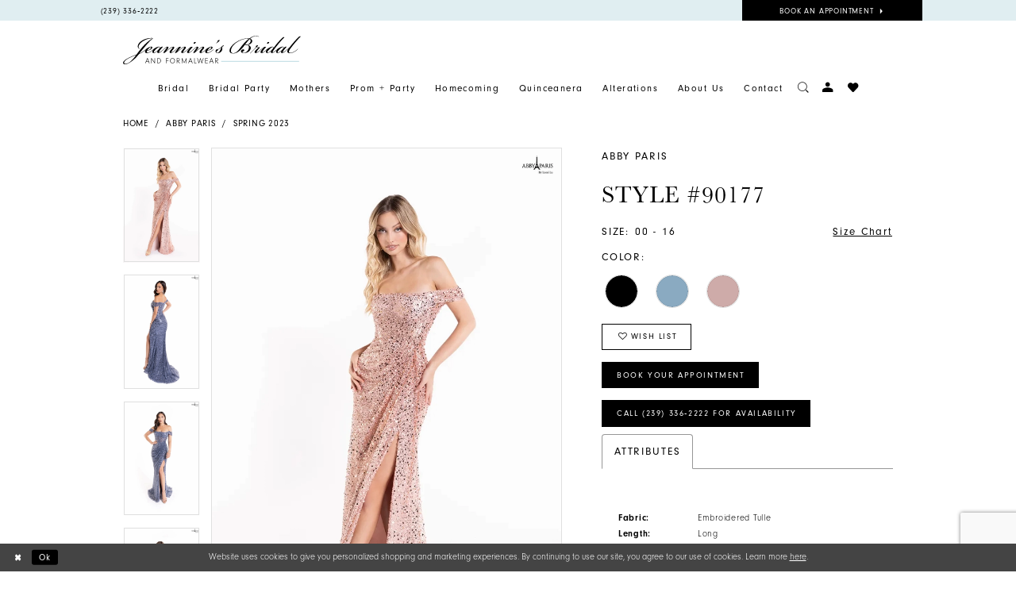

--- FILE ---
content_type: text/html; charset=utf-8
request_url: https://www.jeanninesbridal.com/abby-paris/spring-2023/90177
body_size: 19061
content:
<!DOCTYPE html>
<html class="" lang="en-US">
<head>
    
<base href="/">
<meta charset="UTF-8">
<meta name="viewport" content="width=device-width, initial-scale=1, maximum-scale=2, user-scalable=1" />
<meta name="format-detection" content="telephone=yes">
    
<title>Abby Paris - 90177 | Jeannines Bridal</title>

    <meta property="og:title" content="Abby Paris - 90177 | Jeannines Bridal" />
    <meta property="og:type" content="website" />
    <meta property="og:url" content="https://www.jeanninesbridal.com/abby-paris/spring-2023/90177"/>
        <meta name="description" content="Located in Fort Myers Florida Jeannines Bridal and Formalwear offers a an extensive selection of designer gowns, accessories and formalwear with a unique focus on personalized service to help you create your dream wedding day. In house alterations are also offered. Style 90177" />
        <meta property="og:description" content="Located in Fort Myers Florida Jeannines Bridal and Formalwear offers a an extensive selection of designer gowns, accessories and formalwear with a unique focus on personalized service to help you create your dream wedding day. In house alterations are also offered. Style 90177" />
        <meta property="og:image" content="https://dy9ihb9itgy3g.cloudfront.net/products/9128/90177/90177__d_f.670.webp" />
        <meta name="twitter:image" content="https://dy9ihb9itgy3g.cloudfront.net/products/9128/90177/90177__d_f.670.webp">
        <meta name="keywords" content="Jeannines Bridal and Formal Wear, Fort Myers Bridal Store, Fort Myers Florida Seamstress, Florida Tailor, Florida Alterations, Florida bridal shop, Florida Bridal store, Prom dresses, Florida prom shop, Bridesmaids dresses, flower girl dresses, homecoming dresses, Florida formalwear shop" />
        <link rel="canonical" href="https://www.jeanninesbridal.com/abby-paris/evening-spring-2024/90177" />

    

    <link rel="apple-touch-icon" sizes="180x180" href="Themes/JeanninesBridal/Content/img/favicon/apple-touch-icon.png">
<link rel="icon" type="image/png" sizes="32x32" href="Themes/JeanninesBridal/Content/img/favicon/favicon-32x32.png">
<link rel="icon" type="image/png" sizes="16x16" href="Themes/JeanninesBridal/Content/img/favicon/favicon-16x16.png">
<link rel="manifest" href="Themes/JeanninesBridal/Content/img/favicon/site.webmanifest">
<link rel="mask-icon" href="Themes/JeanninesBridal/Content/img/favicon/safari-pinned-tab.svg" color="#c83f85">
<link rel="shortcut icon" href="Themes/JeanninesBridal/Content/img/favicon/favicon.ico">
<meta name="msapplication-TileColor" content="#c83f85">
<meta name="msapplication-config" content="Themes/JeanninesBridal/Content/img/favicon/browserconfig.xml">
<meta name="theme-color" content="#c83f85">
    <link rel="preconnect" href="https://use.typekit.net" crossorigin="anonymous">
<link rel="preconnect" href="https://p.typekit.net" crossorigin="anonymous">
<link rel="preload" href="https://use.typekit.net/gfe5ivk.css" as="style">
<link rel="stylesheet" href="https://use.typekit.net/gfe5ivk.css"/>

    <link rel="stylesheet" type="text/css" href="https://www.jeanninesbridal.com/content/theme.min.css?v=20251017110556"/>
    

    



    





<meta name="google-site-verification" content="5nhfgwTrWwcVdpT1Q-1keuUPr743CZzBkEIrQUZb5dg" />
<meta name="facebook-domain-verification" content="rbpqxab6p31ce0bo14o7rjszr2vzsx" />
</head>
<body class="page-pdp page-common page-white  ">
    <!--[if lt IE 11]>
      <p class="browsehappy">You are using an <strong>outdated</strong> browser. Please <a href="http://browsehappy.com/">upgrade your browser</a> to improve your experience.</p>
    <![endif]-->
    <div class="hidden-vars" data-vars>
    <div class="breakpoint-xl" data-var-name="breakpoint" data-var-type="xl" data-var-value="width"></div>
    <div class="breakpoint-lg" data-var-name="breakpoint" data-var-type="lg" data-var-value="width"></div>
    <div class="breakpoint-md" data-var-name="breakpoint" data-var-type="md" data-var-value="width"></div>
    <div class="breakpoint-sm" data-var-name="breakpoint" data-var-type="sm" data-var-value="width"></div>
    <div class="color-primary" data-var-name="color" data-var-type="primary" data-var-value="color"></div>
    <div class="color-secondary" data-var-name="color" data-var-type="secondary" data-var-value="color"></div>
</div>
    <!-- Loader -->
    <div id="spinner" class="loader">
        <div class="round">
            <div class="section"></div>
        </div>
    </div>
    <div class="app-container app-container-fix">
        






<div class="primary-block iblock-fix" data-property="fixed-header">
    <div class="preheader">
        <div class="container-fluid">
            <div class="row">
                <div class="preheader-blocks">
                        <div class="header-style preheader-block preheader-left hidden-xs hidden-sm">
                            <ul>
                                <li class="hidden-xs hidden-sm">
                                    <a href="tel:2393362222" rel="nofollow">
  <span class="sr-only">Phone Us
  </span>
  <i class="icomoon icomoon-phone hidden-gt-sm" aria-hidden="true">
  </i>
  <span class="hidden-xs hidden-sm">(239)&nbsp;336&#8209;2222
  </span>
</a>

                                </li>
                            </ul>
                        </div>
                        <div class="header-style preheader-block preheader-right preheader-mobile-full">
                            <ul>
                                <li class="book-btn">
                                    <a href="appointments">
  <span class="sr-only">Book appointment
  </span>
  <span>Book an appointment
  </span>
  <i class="icomoon icomoon-chevron-right" aria-hidden="true">
  </i>
</a>

                                </li>
                            </ul>
                        </div>
                </div>
            </div>
        </div>
    </div>
    <header class="header iblock-fix">
        <div class="container">
            <div class="row">
                <div class="header-blocks clearfix">
                    <div class="header-block header-style header-left hidden-gt-sm">
                        <ul>
                            <li class="hidden-gt-sm">
                                <a href="javascript:void(0);" rel="nofollow" class="navbar-toggle hidden-gt-sm collapsed" data-toggle="collapse" data-target="#main-navbar" aria-expanded="false" aria-controls="main-navbar">
                                    <span class="sr-only">Toggle navigation</span>
                                    <i class="icomoon icomoon-hamburger" aria-hidden="true"></i>
                                </a>
                            </li>
                                <li>
                                    <a href="tel:2393362222" rel="nofollow">
  <span class="sr-only">Phone Us
  </span>
  <i class="icomoon icomoon-phone hidden-gt-sm" aria-hidden="true">
  </i>
  <span class="hidden-xs hidden-sm">(239)&nbsp;336&#8209;2222
  </span>
</a>

                                </li>
                        </ul>
                    </div>
                    <a href="/" class="brand-logo"
                       aria-label="Jeannine&#x27;s Bridal logo">
                        <img src="logos/main-logo?v=c6dc96b0-9339-2bd1-d2ea-976001e622d3" alt="Jeannine&#x27;s Bridal logo" />
                    </a>
                    <div class="header-block header-menu">
                        

<div id="main-navbar" class="navbar-collapse main-navbar main-navbar-extended collapse">
    <div class="main-navbar-extended-contents">
        
<div class="main-navbar-extended-header hidden-gt-sm">
    <div class="main-navbar-extended-header-search">
        <div name="search-form" role="search" aria-label="Search form"
     class="search-form iblock-fix collapsed">
    <div class="search-group ui-widget">

        <div class="search-btn search-btn-left search-addon1">
            <button type="submit" data-trigger="search" aria-label="Submit Search">
                <i class="icon-syvo icon-search" aria-hidden="true"></i>
            </button>
        </div>
        <div class="search-btn search-btn-right">
            <button type="button" class="close-search-form" aria-label="Close Search">
                <i class="icon-syvo icon-close-x" aria-hidden="true"></i>
            </button>
        </div>
        <input type="search"
               name="query"
               class="ui-autocomplete-input"
               placeholder="Search"
               aria-label="Search"
               value=""
               data-property="search"/>
    </div>
</div>
    </div>
</div>
        
<div class="main-navbar-extended-body">
    



<div class="common-navbar">
  <span class="close-navbar" data-toggle="collapse" data-target="#main-navbar" aria-haspopup="false" aria-expanded="false" aria-hidden="true">
  </span>
  <ul>
    <li>
      <a href="collections/bridal">
        <span>
          Bridal
        </span>
        <i class="sign" aria-hidden="true">
        </i>
      </a>
    </li>
    <li>
      <input type="checkbox" data-trigger="menu-opener" aria-label="Open Bridal Party Menu">
      <a href="collections/bridesmaids">
        <span>Bridal Party
        </span>
        <i class="sign" aria-hidden="true">
        </i>
      </a>
      <ul class="common-sub-menu">
        <li data-menu-item="empty">
          <input type="checkbox" aria-label="Open Bridal Party Submenu">
          <ul>
            <li>
              <a href="collections/bridesmaids">
                <span>
                  Bridesmaids
                </span>
                <i class="sign" aria-hidden="true">
                </i>
              </a>
            </li>
            <li>
              <a href="collections/flowergirl">
                <span>
                  Flower girls
                </span>
                <i class="sign" aria-hidden="true">
                </i>
              </a>
            </li>


          </ul>
        </li>
      </ul>
    </li>
    <li>
      <a href="collections/motherofthebride">
        <span>
          Mothers
        </span>
        <i class="sign" aria-hidden="true">
        </i>
      </a>
    </li> 
    <li>
      <a href="collections/prom">
        <span>
          Prom + Party 
        </span>
        <i class="sign" aria-hidden="true">
        </i>
      </a>
    </li>
    <li>
      <a href="/collections/homecoming">
        <span>
          Homecoming
        </span>
        <i class="sign" aria-hidden="true">
        </i>
      </a>
    </li>
    <li>
      <a href="collections/quinceanera">
        <span>Quinceanera
        </span>
        <i class="sign" aria-hidden="true">
        </i>
      </a>
    </li>
    <li>
      <a href="alterations">
        <span>Alterations
        </span>
        <i class="sign" aria-hidden="true">
        </i>
      </a>
    </li>
    <!-- <li>
<a href="collections/bridal">
<span>
Bridal
</span>
<i class="sign">
</i>
</a>
</li> -->
    <li>
      <input type="checkbox" data-trigger="menu-opener" aria-label="Open About Menu">
      <a href="/about-us">
        <span>About Us
        </span>
        <i class="sign" aria-hidden="true">
        </i>
      </a>
      <ul class="common-sub-menu">
        <li data-menu-item="empty">
          <input type="checkbox" aria-label="Open About Submenu">
          <ul>
            <li>
              <a href="/events">
                <span>
                  Events
                </span>
                <i class="sign" aria-hidden="true">
                </i>
              </a>
            </li>
          </ul>
        </li>
      </ul>
    </li>
    <li>
      <a href="contact-us">
        <span>Contact
        </span>
        <i class="sign" aria-hidden="true">
        </i>
      </a>
    </li>
  </ul>
</div>


</div>
        
<div class="main-navbar-extended-footer hidden-gt-sm">
    <div class="main-navbar-extended-footer-icons">
        <ul>
                    <li>
                        <a href="/wishlist">
                            <i class="icon-syvo icon-heart-o" aria-hidden="true"></i>
                            <span>Wishlist</span>
                        </a>
                    </li>
                <li>
                    <a href="/login">
                        <i class="icon-syvo icon-user-o" aria-hidden="true"></i>
                        <span>Sign In</span>
                    </a>
                </li>
                <li>
                    <a href="/register">
                        <i class="icon-syvo icon-user-o" aria-hidden="true"><span>+</span></i>
                        <span>Sign Up</span>
                    </a>
                </li>
        </ul>
    </div>
</div>
    </div>
    
<div class="main-navbar-extended-overlay" data-toggle="collapse" data-target="#main-navbar" aria-haspopup="false" aria-expanded="false" aria-hidden="true"></div>
</div>
                    </div>
                    <div class="header-block header-style header-right">
                        <ul>
                            <li>
                                <a class="show-search" href="search" aria-haspopup="true" aria-expanded="false" aria-label="Toggle search">
                                    <i class="icomoon icomoon-search" aria-hidden="true"></i>
                                </a>
                                <div class="search-holder">
                                    <div name="search-form" role="search" aria-label="Search form"
     class="search-form iblock-fix collapsed">
    <div class="search-group ui-widget">

        <div class="search-btn search-btn-left search-addon1">
            <button type="submit" data-trigger="search" aria-label="Submit Search">
                <i class="icon-syvo icon-search" aria-hidden="true"></i>
            </button>
        </div>
        <div class="search-btn search-btn-right">
            <button type="button" class="close-search-form" aria-label="Close Search">
                <i class="icon-syvo icon-close-x" aria-hidden="true"></i>
            </button>
        </div>
        <input type="search"
               name="query"
               class="ui-autocomplete-input"
               placeholder="Search"
               aria-label="Search"
               data-property="search"/>
    </div>
</div>
                                </div>
                            </li>
                            <li class="dropdown">
                                <a href="/login" class="dropdown-toggle" data-toggle="dropdown" aria-haspopup="true" aria-expanded="false">
                                    <span class="sr-only">Toggle Account</span>
                                    <i class="icomoon icomoon-user" aria-hidden="true"></i>
                                </a>
                                <div class="dropdown-menu clickable cart-popup">
                                    <span class="fl-right close-dropdown" aria-haspopup="false" aria-expanded="false" aria-label="Close Account dropdown"></span>
                                    <div class="account-dropdown">
                                        <ul>
                                                <li><a href="/login">Sign In</a></li>
                                                <li><a href="/register">Sign Up</a></li>
                                                <li><a href="/wishlist">Wishlist</a></li>
                                        </ul>
                                    </div>
                                </div>
                            </li>
                            <li class="hidden-sm hidden-xs">
                                <a href="/wishlist" aria-haspopup="true" aria-expanded="false">
                                    <span class="sr-only">Check Wishlist</span>
                                    <i class="icomoon icomoon-heart" aria-hidden="true"></i>
                                </a>
                            </li>
                        </ul>
                    </div>
                </div>
            </div>
        </div>
    </header>
</div>

        <div class="main-content" id="main" role="main">
            



<div class="details-cmp common-cmp bootstrap-iso iblock-fix">

    

<section class="section-breadcrumbs">
    <div class="container">
        <div class="row">
            <div class="common-breadcrumbs">
                <ul>
                        <li>
                                <a class=""
                                   href="/">Home</a>

                        </li>
                        <li>
                                <a class=""
                                   href="/abby-paris">Abby Paris</a>

                        </li>
                        <li>
                                <a class=""
                                   href="/abby-paris/spring-2023">Spring 2023</a>

                        </li>
                </ul>
            </div>
        </div>

    </div>
</section>

    <section class="section-product" data-product-id="8920">
        <div class="container">
            <div class="row">
                <div class="product-bio">
                    <div class="product-detailed clearfix iblock-fix">
                        <div class="product-info product-visual">

                            




<div class="product-media">
    

    <div class="product-views clearfix" data-property="parent">
        <span role="heading" aria-level="2" class="sr-only">Products Views Carousel</span>
        <a href="#products-views-skip" title="Skip to end" class="sr-only sr-only-focusable" 
           data-trigger="scroll-to" data-target="#products-views-skip">Skip to end</a>
        

<div class="product-view previews">
        <div class="list" data-list="previews" aria-label="Abby Paris Style #90177 thumbnail list">

                    <div class="list-item">
                        <div class="preview has-background"
                             style="background-image: url('https://dy9ihb9itgy3g.cloudfront.net/products/9128/90177/90177__d_f.340.webp')"
                             data-trigger="color-filter-all"
                             data-value-id="">
                            <img src="https://dy9ihb9itgy3g.cloudfront.net/products/9128/90177/90177__d_f.340.webp" alt="Abby Paris Style #90177 #0 default frontface vertical thumbnail"/>
                        </div>
                    </div>
                    <div class="list-item">
                        <div class="preview has-background"
                             style="background-image: url('https://dy9ihb9itgy3g.cloudfront.net/products/9128/90177/90177__5.340.webp')"
                             data-trigger="color-filter-all"
                             data-value-id="">
                            <img src="https://dy9ihb9itgy3g.cloudfront.net/products/9128/90177/90177__5.340.webp" alt="Abby Paris Style #90177 #1 vertical thumbnail"/>
                        </div>
                    </div>
                    <div class="list-item">
                        <div class="preview has-background"
                             style="background-image: url('https://dy9ihb9itgy3g.cloudfront.net/products/9128/90177/90177__4.340.webp')"
                             data-trigger="color-filter-all"
                             data-value-id="">
                            <img src="https://dy9ihb9itgy3g.cloudfront.net/products/9128/90177/90177__4.340.webp" alt="Abby Paris Style #90177 #2 vertical thumbnail"/>
                        </div>
                    </div>
                    <div class="list-item">
                        <div class="preview has-background"
                             style="background-image: url('https://dy9ihb9itgy3g.cloudfront.net/products/9128/90177/90177__.340.webp')"
                             data-trigger="color-filter-all"
                             data-value-id="">
                            <img src="https://dy9ihb9itgy3g.cloudfront.net/products/9128/90177/90177__.340.webp" alt="Abby Paris Style #90177 #3 vertical thumbnail"/>
                        </div>
                    </div>
                    <div class="list-item">
                        <div class="preview has-background"
                             style="background-image: url('https://dy9ihb9itgy3g.cloudfront.net/products/9128/90177/90177__3.340.webp')"
                             data-trigger="color-filter-all"
                             data-value-id="">
                            <img src="https://dy9ihb9itgy3g.cloudfront.net/products/9128/90177/90177__3.340.webp" alt="Abby Paris Style #90177 #4 vertical thumbnail"/>
                        </div>
                    </div>
                    <div class="list-item">
                        <div class="preview has-background"
                             style="background-image: url('https://dy9ihb9itgy3g.cloudfront.net/products/9128/90177/90177__b.340.webp')"
                             data-trigger="color-filter-all"
                             data-value-id="">
                            <img src="https://dy9ihb9itgy3g.cloudfront.net/products/9128/90177/90177__b.340.webp" alt="Abby Paris Style #90177 #5 default backface vertical thumbnail"/>
                        </div>
                    </div>
        </div>
</div>
        

<div class="product-view overviews common-videolist">

        <div class="list" data-list="overviews" data-slick>
                    <div class="list-item slick-current">
                        <div class="overview"
                             data-lazy-background
                             data-value-id=""
                             data-related-image="false">
                            <a href="https://dy9ihb9itgy3g.cloudfront.net/products/9128/90177/90177__d_f.2000.webp"
                               class="MagicZoom overview-media" data-options="lazyZoom: true; textClickZoomHint: Click to zoom"
                               aria-label="Full size Abby Paris Style #90177 #0 default frontface vertical picture">
                                <img data-lazy="https://dy9ihb9itgy3g.cloudfront.net/products/9128/90177/90177__d_f.740.webp" 
                                     alt="Abby Paris Style #90177 #0 default frontface vertical picture"/>
                            </a>
                        </div>
                    </div>
                    <div class="list-item ">
                        <div class="overview"
                             data-lazy-background
                             data-value-id=""
                             data-related-image="false">
                            <a href="https://dy9ihb9itgy3g.cloudfront.net/products/9128/90177/90177__5.2000.webp"
                               class="MagicZoom overview-media" data-options="lazyZoom: true; textClickZoomHint: Click to zoom"
                               aria-label="Full size Abby Paris Style #90177 #1 vertical picture">
                                <img data-lazy="https://dy9ihb9itgy3g.cloudfront.net/products/9128/90177/90177__5.740.webp" 
                                     alt="Abby Paris Style #90177 #1 vertical picture"/>
                            </a>
                        </div>
                    </div>
                    <div class="list-item ">
                        <div class="overview"
                             data-lazy-background
                             data-value-id=""
                             data-related-image="false">
                            <a href="https://dy9ihb9itgy3g.cloudfront.net/products/9128/90177/90177__4.2000.webp"
                               class="MagicZoom overview-media" data-options="lazyZoom: true; textClickZoomHint: Click to zoom"
                               aria-label="Full size Abby Paris Style #90177 #2 vertical picture">
                                <img data-lazy="https://dy9ihb9itgy3g.cloudfront.net/products/9128/90177/90177__4.740.webp" 
                                     alt="Abby Paris Style #90177 #2 vertical picture"/>
                            </a>
                        </div>
                    </div>
                    <div class="list-item ">
                        <div class="overview"
                             data-lazy-background
                             data-value-id=""
                             data-related-image="false">
                            <a href="https://dy9ihb9itgy3g.cloudfront.net/products/9128/90177/90177__.2000.webp"
                               class="MagicZoom overview-media" data-options="lazyZoom: true; textClickZoomHint: Click to zoom"
                               aria-label="Full size Abby Paris Style #90177 #3 vertical picture">
                                <img data-lazy="https://dy9ihb9itgy3g.cloudfront.net/products/9128/90177/90177__.740.webp" 
                                     alt="Abby Paris Style #90177 #3 vertical picture"/>
                            </a>
                        </div>
                    </div>
                    <div class="list-item ">
                        <div class="overview"
                             data-lazy-background
                             data-value-id=""
                             data-related-image="false">
                            <a href="https://dy9ihb9itgy3g.cloudfront.net/products/9128/90177/90177__3.2000.webp"
                               class="MagicZoom overview-media" data-options="lazyZoom: true; textClickZoomHint: Click to zoom"
                               aria-label="Full size Abby Paris Style #90177 #4 vertical picture">
                                <img data-lazy="https://dy9ihb9itgy3g.cloudfront.net/products/9128/90177/90177__3.740.webp" 
                                     alt="Abby Paris Style #90177 #4 vertical picture"/>
                            </a>
                        </div>
                    </div>
                    <div class="list-item ">
                        <div class="overview"
                             data-lazy-background
                             data-value-id=""
                             data-related-image="false">
                            <a href="https://dy9ihb9itgy3g.cloudfront.net/products/9128/90177/90177__b.2000.webp"
                               class="MagicZoom overview-media" data-options="lazyZoom: true; textClickZoomHint: Click to zoom"
                               aria-label="Full size Abby Paris Style #90177 #5 default backface vertical picture">
                                <img data-lazy="https://dy9ihb9itgy3g.cloudfront.net/products/9128/90177/90177__b.740.webp" 
                                     alt="Abby Paris Style #90177 #5 default backface vertical picture"/>
                            </a>
                        </div>
                    </div>
        </div>
    
    <div class="controls">
        <div class="list">
            <div class="list-item">
            </div>
        </div>
    </div>

    

</div>
        <div id="products-views-skip" class="sr-only" tabindex="-1">Products Views Carousel End</div>
    </div>

</div>

<div class="visual-dots dots-placeholder"></div>

<div class="social-networks social-share social-share-single">
    <ul>
        <li>
            <span class="share-title">
                Share:
            </span>
        </li>
                    <li style="display: none;">
                        <a href="https://www.pinterest.com/jeanninesbr0232/"
                           data-property="pinterest-share"
                           data-placement="Social group"
                           target="_blank" title="Pinterest" aria-label="Share using Pinterest">
                            <i class="fa fa-pinterest-p" aria-hidden="true"></i>
                        </a>
                    </li>
                    <li style="display: none;">
                        <a href="https://x.com/jeannine_bridal"
                           data-property="x-share"
                           data-placement="Social group"
                           target="_blank" title="X" aria-label="Share using X">
                            <i class="icon-syvo icon-x-twitter" aria-hidden="true"></i>
                        </a>
                    </li>
        
    </ul>
</div>




                        </div>
                        <div class="product-info product-sheet" data-property="product-details">

                            


<div class="product-heading">
    <div class="option name">
        
    <h1 role="heading" aria-level="1">
        Abby Paris
    </h1>

    <h3 role="heading" aria-level="2">
        Style #90177
    </h3>


    </div>
    

</div>




    <div class="product-dynamic">
            <div class="option option-size">
                
    <div class="option-header">
            <h5 class="option-title">Size:</h5>
            <h5 class="option-display">
00 - 16            </h5>

<div class="size-addon product-options-addon">
    <a href="javascript:void(0);"
       class="btn btn-chart option-display"
       data-trigger="open-sizechart"
       role="button"
       aria-label="Size Chart"
       aria-haspopup="true"
       aria-expanded="false">
        Size Chart
    </a>
</div>    </div>

            </div>
            <div class="option option-color">
                

    <div class="option-header">
        <h5 class="option-title">Color:</h5>
        <span class="option-display" id="selected-color"
            data-property="selected-color" aria-live="polite" aria-label="Chosen color"></span>
    </div>
    <div class="option-content">
        <div class="product-colors product-options " 
             aria-live="polite" aria-label="Product color controls state depends on size chosen">
            <div class="list">
                    <div class="list-item">
                        
<div class="product-color product-option"
     data-property="color"
     data-value-id="1"
     data-value="Black"
     data-hex="#000000"
     title="Black">
    <input name="color" type="radio" value="Black" aria-label="Color: Black"/>


    <span class="color"  data-property="product-color">
        <div class="canvas">
            <div data-layout-font class="square" title="Black">
                <svg version="1.1" viewBox="0 0 1000 1000"
                     height="1000"
                     width="1000"
                     xml:space="preserve"
                     xmlns="http://www.w3.org/2000/svg"
                     xmlns:xlink="http://www.w3.org/1999/xlink">

                        <g style="transform-origin: 50% 50%; ">
                            <polygon points="-207.10678118654744,-207.10678118654744 -207.10678118654744,1207.1067811865473 1207.1067811865473,1207.1067811865473 1207.1067811865473,-207.10678118654744" style="fill: #000000;"></polygon>
                        </g>
                </svg>
            </div>
        </div>

    </span>
    <span class="line"></span>
    <span class="no-product" data-nosnippet>
        Out of Stock
    </span>
</div>
                    </div>
                    <div class="list-item">
                        
<div class="product-color product-option"
     data-property="color"
     data-value-id="41"
     data-value="Dusty Blue"
     data-hex="#8AAAC1"
     title="Dusty Blue">
    <input name="color" type="radio" value="Dusty Blue" aria-label="Color: Dusty Blue"/>


    <span class="color"  data-property="product-color">
        <div class="canvas">
            <div data-layout-font class="square" title="Dusty Blue">
                <svg version="1.1" viewBox="0 0 1000 1000"
                     height="1000"
                     width="1000"
                     xml:space="preserve"
                     xmlns="http://www.w3.org/2000/svg"
                     xmlns:xlink="http://www.w3.org/1999/xlink">

                        <g style="transform-origin: 50% 50%; ">
                            <polygon points="-207.10678118654744,-207.10678118654744 -207.10678118654744,1207.1067811865473 1207.1067811865473,1207.1067811865473 1207.1067811865473,-207.10678118654744" style="fill: #8AAAC1;"></polygon>
                        </g>
                </svg>
            </div>
        </div>

    </span>
    <span class="line"></span>
    <span class="no-product" data-nosnippet>
        Out of Stock
    </span>
</div>
                    </div>
                    <div class="list-item">
                        
<div class="product-color product-option"
     data-property="color"
     data-value-id="70"
     data-value="Dusty Rose"
     data-hex="#CEABA9"
     title="Dusty Rose">
    <input name="color" type="radio" value="Dusty Rose" aria-label="Color: Dusty Rose"/>


    <span class="color"  data-property="product-color">
        <div class="canvas">
            <div data-layout-font class="square" title="Dusty Rose">
                <svg version="1.1" viewBox="0 0 1000 1000"
                     height="1000"
                     width="1000"
                     xml:space="preserve"
                     xmlns="http://www.w3.org/2000/svg"
                     xmlns:xlink="http://www.w3.org/1999/xlink">

                        <g style="transform-origin: 50% 50%; ">
                            <polygon points="-207.10678118654744,-207.10678118654744 -207.10678118654744,1207.1067811865473 1207.1067811865473,1207.1067811865473 1207.1067811865473,-207.10678118654744" style="fill: #CEABA9;"></polygon>
                        </g>
                </svg>
            </div>
        </div>

    </span>
    <span class="line"></span>
    <span class="no-product" data-nosnippet>
        Out of Stock
    </span>
</div>
                    </div>
            </div>
        </div>
    </div>





            </div>
    </div>



<div class="product-actions" aria-live="polite" aria-label="Product buttons. Cart and Wishlist buttons state depends on color/size combination chosen">
    <div class="option buttons-block">


    <div class="relative-container">
        <div class="cart-hint" data-property="cart-tooltip">
    <a href="#" class="cart-hint-close" data-trigger="cart-tooltip-close" aria-label="Close ship date tooltip"><span aria-hidden="true">&#10006;</span></a>
    <div class="cart-hint-header">
        <span class="h5" data-change="cart-tooltip-header">Ship date:</span>
    </div>
    <div class="cart-hint-body">
        <p data-change="cart-tooltip-text"></p>
    </div>
    <div class="cart-hint-arrow"></div>
</div>
        <a class="btn btn-success-invert btn__add-wishlist" data-property="add-wishlist" data-value="true">
            <i class="fa fa-heart-o btn__add-wishlist__icon" aria-hidden="true"></i>
            <span class="btn__add-wishlist__title">Wish List</span>
            <i class="fa fa-check btn__add-wishlist__icon--active" aria-hidden="true"></i>
            <span class="btn__add-wishlist__title--active">Added To Wishlist</span>
        </a>
    </div>
    <a href="/appointments" class="btn btn-success" data-property="book-appointment" >
        Book Your Appointment
    </a>
    <a href="tel:2393362222" data-property="cart-call" data-value="true"
       class="btn btn-success text-uppercase hide">
        Call (239)&nbsp;336&#8209;2222 for Availability
    </a>
    

    </div>
</div>






    <div class="product-attributes">
        <div class="option description">
            


    <div class="tabs tabs-description">
        <ul class="nav nav-tabs">
                <li class="active">
                    <a data-toggle="tab" href="#attributes" class="option-title">Attributes</a>
                </li>
        </ul>
        <div class="tab-content">

                <div id="attributes" class="tab-pane fade in active">
                    <ul class="attr-ul">
                            <li>
                                <div>Fabric: </div>
                                <div>
                                    Embroidered Tulle
                                </div>
                            </li>
                            <li>
                                <div>Length: </div>
                                <div>
                                    Long
                                </div>
                            </li>
                            <li>
                                <div>Neckline: </div>
                                <div>
                                    Straight
                                </div>
                            </li>
                            <li>
                                <div>Silhouette: </div>
                                <div>
                                    Fit & Flare
                                </div>
                            </li>
                            <li>
                                <div>Sleeve Type: </div>
                                <div>
                                    Off Shoulder
                                </div>
                            </li>
                            <li>
                                <div>Waistline: </div>
                                <div>
                                    Natural
                                </div>
                            </li>
                    </ul>
                </div>

        </div>
    </div>

        </div>
    </div>




                        </div>
                    </div>

                    


                </div>
            </div>
        </div>
    </section>


    


    <section class="section-header">
        <div class="container">
            <div class="row">
                <div class="header">
                    <h2>Related Products</h2>
                </div>
            </div>
        </div>
    </section>
    <section class="section-recommended section-related" aria-label="Related Products">
        <span role="heading" aria-level="2" class="sr-only">Related Products Carousel</span>
        <a href="#related-products-skip" title="Skip to end" class="sr-only sr-only-focusable"
           data-trigger="scroll-to" data-target="#related-products-skip">Skip to end</a>
        <div class="container">
            <div class="row">
                <div class="recommended-products related-products" data-property="related-products">
                        
    <div class="product-list  prices-hidden" aria-label="Product List" data-property="product-list">
        <div class="list" data-list="products">

                    <div class="list-item" data-layout-width>
                        
<div class="product " data-property="parent" data-product-id="3796">

    <div class="product-content product-content-visual clearfix">
       


    <a href="/abby-paris/spring-2023/90023" class="product-images" data-link="product-images" 
       role="presentation" 
       tabindex="-1" 
       aria-label="Visit Abby Paris Style #90023 Page">
        <div class="list" data-list="product-images" role="list">
            <div class="list-item" role="listitem">
                


<div class="product-image product-image-default has-background" data-img="default" data-lazy-load="bg" data-src="https://dy9ihb9itgy3g.cloudfront.net/products/2490/90023/90023___.740.jpg" style="background-image: url(&#x27;Themes/Common/Content/img/no-image.png&#x27;)" data-related-image="false"><img alt="Abby Paris Style #90023 Default Thumbnail Image" height="1151" src="Themes/Common/Content/img/no-image.png" width="740" /></div>


            </div>
        </div>
    </a>

        
        

    </div>
    
    <div class="product-content product-content-brief clearfix">

        
        <div class="product-brief">

            <a href="/abby-paris/spring-2023/90023" data-link="product-title" class="product-brief-content product-brief-content-title">
                <div class="product-title">
    <div class="title title-small" title="Abby Paris Style #90023">
        <h4 role="presentation" aria-level="4">
            <span data-layout-font>Abby Paris</span>
        </h4>
        <h5 role="presentation" aria-level="5">
            <span data-layout-font>Style #90023</span>
        </h5>
</div>
</div>
            </a>

            


        </div>
    </div>
</div>
                    </div>
                    <div class="list-item" data-layout-width>
                        
<div class="product " data-property="parent" data-product-id="8930">

    <div class="product-content product-content-visual clearfix">
       


    <a href="/abby-paris/spring-2023/90190" class="product-images" data-link="product-images" 
       role="presentation" 
       tabindex="-1" 
       aria-label="Visit Abby Paris Style #90190 Page">
        <div class="list" data-list="product-images" role="list">
            <div class="list-item" role="listitem">
                


<div class="product-image product-image-default has-background" data-img="default" data-lazy-load="bg" data-src="https://dy9ihb9itgy3g.cloudfront.net/products/9128/90190/90190__d_f.740.webp" style="background-image: url(&#x27;Themes/Common/Content/img/no-image.png&#x27;)" data-related-image="false"><img alt="Abby Paris Style #90190 Default Thumbnail Image" height="1151" src="Themes/Common/Content/img/no-image.png" width="740" /></div>


            </div>
        </div>
    </a>

        
        

    </div>
    
    <div class="product-content product-content-brief clearfix">

        
        <div class="product-brief">

            <a href="/abby-paris/spring-2023/90190" data-link="product-title" class="product-brief-content product-brief-content-title">
                <div class="product-title">
    <div class="title title-small" title="Abby Paris Style #90190">
        <h4 role="presentation" aria-level="4">
            <span data-layout-font>Abby Paris</span>
        </h4>
        <h5 role="presentation" aria-level="5">
            <span data-layout-font>Style #90190</span>
        </h5>
</div>
</div>
            </a>

            


        </div>
    </div>
</div>
                    </div>
                    <div class="list-item" data-layout-width>
                        
<div class="product " data-property="parent" data-product-id="8929">

    <div class="product-content product-content-visual clearfix">
       


    <a href="/abby-paris/spring-2023/90189" class="product-images" data-link="product-images" 
       role="presentation" 
       tabindex="-1" 
       aria-label="Visit Abby Paris Style #90189 Page">
        <div class="list" data-list="product-images" role="list">
            <div class="list-item" role="listitem">
                


<div class="product-image product-image-default has-background" data-img="default" data-lazy-load="bg" data-src="https://dy9ihb9itgy3g.cloudfront.net/products/9128/90189/90189__d_f.740.webp" style="background-image: url(&#x27;Themes/Common/Content/img/no-image.png&#x27;)" data-related-image="false"><img alt="Abby Paris Style #90189 Default Thumbnail Image" height="1151" src="Themes/Common/Content/img/no-image.png" width="740" /></div>


            </div>
        </div>
    </a>

        
        

    </div>
    
    <div class="product-content product-content-brief clearfix">

        
        <div class="product-brief">

            <a href="/abby-paris/spring-2023/90189" data-link="product-title" class="product-brief-content product-brief-content-title">
                <div class="product-title">
    <div class="title title-small" title="Abby Paris Style #90189">
        <h4 role="presentation" aria-level="4">
            <span data-layout-font>Abby Paris</span>
        </h4>
        <h5 role="presentation" aria-level="5">
            <span data-layout-font>Style #90189</span>
        </h5>
</div>
</div>
            </a>

            


        </div>
    </div>
</div>
                    </div>
                    <div class="list-item" data-layout-width>
                        
<div class="product " data-property="parent" data-product-id="8928">

    <div class="product-content product-content-visual clearfix">
       


    <a href="/abby-paris/spring-2023/90188" class="product-images" data-link="product-images" 
       role="presentation" 
       tabindex="-1" 
       aria-label="Visit Abby Paris Style #90188 Page">
        <div class="list" data-list="product-images" role="list">
            <div class="list-item" role="listitem">
                


<div class="product-image product-image-default has-background" data-img="default" data-lazy-load="bg" data-src="https://dy9ihb9itgy3g.cloudfront.net/products/9128/90188/90188__d_f.740.webp" style="background-image: url(&#x27;Themes/Common/Content/img/no-image.png&#x27;)" data-related-image="false"><img alt="Abby Paris Style #90188 Default Thumbnail Image" height="1151" src="Themes/Common/Content/img/no-image.png" width="740" /></div>


            </div>
        </div>
    </a>

        
        

    </div>
    
    <div class="product-content product-content-brief clearfix">

        
        <div class="product-brief">

            <a href="/abby-paris/spring-2023/90188" data-link="product-title" class="product-brief-content product-brief-content-title">
                <div class="product-title">
    <div class="title title-small" title="Abby Paris Style #90188">
        <h4 role="presentation" aria-level="4">
            <span data-layout-font>Abby Paris</span>
        </h4>
        <h5 role="presentation" aria-level="5">
            <span data-layout-font>Style #90188</span>
        </h5>
</div>
</div>
            </a>

            


        </div>
    </div>
</div>
                    </div>
                    <div class="list-item" data-layout-width>
                        
<div class="product " data-property="parent" data-product-id="8925">

    <div class="product-content product-content-visual clearfix">
       


    <a href="/abby-paris/spring-2023/90185" class="product-images" data-link="product-images" 
       role="presentation" 
       tabindex="-1" 
       aria-label="Visit Abby Paris Style #90185 Page">
        <div class="list" data-list="product-images" role="list">
            <div class="list-item" role="listitem">
                


<div class="product-image product-image-default has-background" data-img="default" data-lazy-load="bg" data-src="https://dy9ihb9itgy3g.cloudfront.net/products/9128/90185/90185__d_f.740.webp" style="background-image: url(&#x27;Themes/Common/Content/img/no-image.png&#x27;)" data-related-image="false"><img alt="Abby Paris Style #90185 Default Thumbnail Image" height="1151" src="Themes/Common/Content/img/no-image.png" width="740" /></div>


            </div>
        </div>
    </a>

        
        

    </div>
    
    <div class="product-content product-content-brief clearfix">

        
        <div class="product-brief">

            <a href="/abby-paris/spring-2023/90185" data-link="product-title" class="product-brief-content product-brief-content-title">
                <div class="product-title">
    <div class="title title-small" title="Abby Paris Style #90185">
        <h4 role="presentation" aria-level="4">
            <span data-layout-font>Abby Paris</span>
        </h4>
        <h5 role="presentation" aria-level="5">
            <span data-layout-font>Style #90185</span>
        </h5>
</div>
</div>
            </a>

            


        </div>
    </div>
</div>
                    </div>
                    <div class="list-item" data-layout-width>
                        
<div class="product " data-property="parent" data-product-id="8924">

    <div class="product-content product-content-visual clearfix">
       


    <a href="/abby-paris/spring-2023/90184" class="product-images" data-link="product-images" 
       role="presentation" 
       tabindex="-1" 
       aria-label="Visit Abby Paris Style #90184 Page">
        <div class="list" data-list="product-images" role="list">
            <div class="list-item" role="listitem">
                


<div class="product-image product-image-default has-background" data-img="default" data-lazy-load="bg" data-src="https://dy9ihb9itgy3g.cloudfront.net/products/9128/90184/90184__d_f.740.webp" style="background-image: url(&#x27;Themes/Common/Content/img/no-image.png&#x27;)" data-related-image="false"><img alt="Abby Paris Style #90184 Default Thumbnail Image" height="1151" src="Themes/Common/Content/img/no-image.png" width="740" /></div>


            </div>
        </div>
    </a>

        
        

    </div>
    
    <div class="product-content product-content-brief clearfix">

        
        <div class="product-brief">

            <a href="/abby-paris/spring-2023/90184" data-link="product-title" class="product-brief-content product-brief-content-title">
                <div class="product-title">
    <div class="title title-small" title="Abby Paris Style #90184">
        <h4 role="presentation" aria-level="4">
            <span data-layout-font>Abby Paris</span>
        </h4>
        <h5 role="presentation" aria-level="5">
            <span data-layout-font>Style #90184</span>
        </h5>
</div>
</div>
            </a>

            


        </div>
    </div>
</div>
                    </div>
                    <div class="list-item" data-layout-width>
                        
<div class="product " data-property="parent" data-product-id="8917">

    <div class="product-content product-content-visual clearfix">
       


    <a href="/abby-paris/spring-2023/90173" class="product-images" data-link="product-images" 
       role="presentation" 
       tabindex="-1" 
       aria-label="Visit Abby Paris Style #90173 Page">
        <div class="list" data-list="product-images" role="list">
            <div class="list-item" role="listitem">
                


<div class="product-image product-image-default has-background" data-img="default" data-lazy-load="bg" data-src="https://dy9ihb9itgy3g.cloudfront.net/products/9128/90173/90173__d_f.740.webp" style="background-image: url(&#x27;Themes/Common/Content/img/no-image.png&#x27;)" data-related-image="false"><img alt="Abby Paris Style #90173 Default Thumbnail Image" height="1151" src="Themes/Common/Content/img/no-image.png" width="740" /></div>


            </div>
        </div>
    </a>

        
        

    </div>
    
    <div class="product-content product-content-brief clearfix">

        
        <div class="product-brief">

            <a href="/abby-paris/spring-2023/90173" data-link="product-title" class="product-brief-content product-brief-content-title">
                <div class="product-title">
    <div class="title title-small" title="Abby Paris Style #90173">
        <h4 role="presentation" aria-level="4">
            <span data-layout-font>Abby Paris</span>
        </h4>
        <h5 role="presentation" aria-level="5">
            <span data-layout-font>Style #90173</span>
        </h5>
</div>
</div>
            </a>

            


        </div>
    </div>
</div>
                    </div>
                    <div class="list-item" data-layout-width>
                        
<div class="product " data-property="parent" data-product-id="8916">

    <div class="product-content product-content-visual clearfix">
       


    <a href="/abby-paris/spring-2023/90172" class="product-images" data-link="product-images" 
       role="presentation" 
       tabindex="-1" 
       aria-label="Visit Abby Paris Style #90172 Page">
        <div class="list" data-list="product-images" role="list">
            <div class="list-item" role="listitem">
                


<div class="product-image product-image-default has-background" data-img="default" data-lazy-load="bg" data-src="https://dy9ihb9itgy3g.cloudfront.net/products/9128/90172/90172__d_f.740.webp" style="background-image: url(&#x27;Themes/Common/Content/img/no-image.png&#x27;)" data-related-image="false"><img alt="Abby Paris Style #90172 Default Thumbnail Image" height="1151" src="Themes/Common/Content/img/no-image.png" width="740" /></div>


            </div>
        </div>
    </a>

        
        

    </div>
    
    <div class="product-content product-content-brief clearfix">

        
        <div class="product-brief">

            <a href="/abby-paris/spring-2023/90172" data-link="product-title" class="product-brief-content product-brief-content-title">
                <div class="product-title">
    <div class="title title-small" title="Abby Paris Style #90172">
        <h4 role="presentation" aria-level="4">
            <span data-layout-font>Abby Paris</span>
        </h4>
        <h5 role="presentation" aria-level="5">
            <span data-layout-font>Style #90172</span>
        </h5>
</div>
</div>
            </a>

            


        </div>
    </div>
</div>
                    </div>
                    <div class="list-item" data-layout-width>
                        
<div class="product " data-property="parent" data-product-id="8915">

    <div class="product-content product-content-visual clearfix">
       


    <a href="/abby-paris/spring-2023/90171" class="product-images" data-link="product-images" 
       role="presentation" 
       tabindex="-1" 
       aria-label="Visit Abby Paris Style #90171 Page">
        <div class="list" data-list="product-images" role="list">
            <div class="list-item" role="listitem">
                


<div class="product-image product-image-default has-background" data-img="default" data-lazy-load="bg" data-src="https://dy9ihb9itgy3g.cloudfront.net/products/9128/90171/90171__d_f.740.webp" style="background-image: url(&#x27;Themes/Common/Content/img/no-image.png&#x27;)" data-related-image="false"><img alt="Abby Paris Style #90171 Default Thumbnail Image" height="1151" src="Themes/Common/Content/img/no-image.png" width="740" /></div>


            </div>
        </div>
    </a>

        
        

    </div>
    
    <div class="product-content product-content-brief clearfix">

        
        <div class="product-brief">

            <a href="/abby-paris/spring-2023/90171" data-link="product-title" class="product-brief-content product-brief-content-title">
                <div class="product-title">
    <div class="title title-small" title="Abby Paris Style #90171">
        <h4 role="presentation" aria-level="4">
            <span data-layout-font>Abby Paris</span>
        </h4>
        <h5 role="presentation" aria-level="5">
            <span data-layout-font>Style #90171</span>
        </h5>
</div>
</div>
            </a>

            


        </div>
    </div>
</div>
                    </div>
                    <div class="list-item" data-layout-width>
                        
<div class="product " data-property="parent" data-product-id="8913">

    <div class="product-content product-content-visual clearfix">
       


    <a href="/abby-paris/spring-2023/90169" class="product-images" data-link="product-images" 
       role="presentation" 
       tabindex="-1" 
       aria-label="Visit Abby Paris Style #90169 Page">
        <div class="list" data-list="product-images" role="list">
            <div class="list-item" role="listitem">
                


<div class="product-image product-image-default has-background" data-img="default" data-lazy-load="bg" data-src="https://dy9ihb9itgy3g.cloudfront.net/products/9128/90169/90169__d_f.740.webp" style="background-image: url(&#x27;Themes/Common/Content/img/no-image.png&#x27;)" data-related-image="false"><img alt="Abby Paris Style #90169 Default Thumbnail Image" height="1151" src="Themes/Common/Content/img/no-image.png" width="740" /></div>


            </div>
        </div>
    </a>

        
        

    </div>
    
    <div class="product-content product-content-brief clearfix">

        
        <div class="product-brief">

            <a href="/abby-paris/spring-2023/90169" data-link="product-title" class="product-brief-content product-brief-content-title">
                <div class="product-title">
    <div class="title title-small" title="Abby Paris Style #90169">
        <h4 role="presentation" aria-level="4">
            <span data-layout-font>Abby Paris</span>
        </h4>
        <h5 role="presentation" aria-level="5">
            <span data-layout-font>Style #90169</span>
        </h5>
</div>
</div>
            </a>

            


        </div>
    </div>
</div>
                    </div>
                    <div class="list-item" data-layout-width>
                        
<div class="product " data-property="parent" data-product-id="8911">

    <div class="product-content product-content-visual clearfix">
       


    <a href="/abby-paris/spring-2023/90167" class="product-images" data-link="product-images" 
       role="presentation" 
       tabindex="-1" 
       aria-label="Visit Abby Paris Style #90167 Page">
        <div class="list" data-list="product-images" role="list">
            <div class="list-item" role="listitem">
                


<div class="product-image product-image-default has-background" data-img="default" data-lazy-load="bg" data-src="https://dy9ihb9itgy3g.cloudfront.net/products/9128/90167/90167__d_f.740.webp" style="background-image: url(&#x27;Themes/Common/Content/img/no-image.png&#x27;)" data-related-image="false"><img alt="Abby Paris Style #90167 Default Thumbnail Image" height="1151" src="Themes/Common/Content/img/no-image.png" width="740" /></div>


            </div>
        </div>
    </a>

        
        

    </div>
    
    <div class="product-content product-content-brief clearfix">

        
        <div class="product-brief">

            <a href="/abby-paris/spring-2023/90167" data-link="product-title" class="product-brief-content product-brief-content-title">
                <div class="product-title">
    <div class="title title-small" title="Abby Paris Style #90167">
        <h4 role="presentation" aria-level="4">
            <span data-layout-font>Abby Paris</span>
        </h4>
        <h5 role="presentation" aria-level="5">
            <span data-layout-font>Style #90167</span>
        </h5>
</div>
</div>
            </a>

            


        </div>
    </div>
</div>
                    </div>
                    <div class="list-item" data-layout-width>
                        
<div class="product " data-property="parent" data-product-id="8908">

    <div class="product-content product-content-visual clearfix">
       


    <a href="/abby-paris/spring-2023/90164" class="product-images" data-link="product-images" 
       role="presentation" 
       tabindex="-1" 
       aria-label="Visit Abby Paris Style #90164 Page">
        <div class="list" data-list="product-images" role="list">
            <div class="list-item" role="listitem">
                


<div class="product-image product-image-default has-background" data-img="default" data-lazy-load="bg" data-src="https://dy9ihb9itgy3g.cloudfront.net/products/9128/90164/90164__d_f.740.webp" style="background-image: url(&#x27;Themes/Common/Content/img/no-image.png&#x27;)" data-related-image="false"><img alt="Abby Paris Style #90164 Default Thumbnail Image" height="1151" src="Themes/Common/Content/img/no-image.png" width="740" /></div>


            </div>
        </div>
    </a>

        
        

    </div>
    
    <div class="product-content product-content-brief clearfix">

        
        <div class="product-brief">

            <a href="/abby-paris/spring-2023/90164" data-link="product-title" class="product-brief-content product-brief-content-title">
                <div class="product-title">
    <div class="title title-small" title="Abby Paris Style #90164">
        <h4 role="presentation" aria-level="4">
            <span data-layout-font>Abby Paris</span>
        </h4>
        <h5 role="presentation" aria-level="5">
            <span data-layout-font>Style #90164</span>
        </h5>
</div>
</div>
            </a>

            


        </div>
    </div>
</div>
                    </div>
                    <div class="list-item" data-layout-width>
                        
<div class="product " data-property="parent" data-product-id="8906">

    <div class="product-content product-content-visual clearfix">
       


    <a href="/abby-paris/spring-2023/90162" class="product-images" data-link="product-images" 
       role="presentation" 
       tabindex="-1" 
       aria-label="Visit Abby Paris Style #90162 Page">
        <div class="list" data-list="product-images" role="list">
            <div class="list-item" role="listitem">
                


<div class="product-image product-image-default has-background" data-img="default" data-lazy-load="bg" data-src="https://dy9ihb9itgy3g.cloudfront.net/products/9128/90162/90162__d_f.740.webp" style="background-image: url(&#x27;Themes/Common/Content/img/no-image.png&#x27;)" data-related-image="false"><img alt="Abby Paris Style #90162 Default Thumbnail Image" height="1151" src="Themes/Common/Content/img/no-image.png" width="740" /></div>


            </div>
        </div>
    </a>

        
        

    </div>
    
    <div class="product-content product-content-brief clearfix">

        
        <div class="product-brief">

            <a href="/abby-paris/spring-2023/90162" data-link="product-title" class="product-brief-content product-brief-content-title">
                <div class="product-title">
    <div class="title title-small" title="Abby Paris Style #90162">
        <h4 role="presentation" aria-level="4">
            <span data-layout-font>Abby Paris</span>
        </h4>
        <h5 role="presentation" aria-level="5">
            <span data-layout-font>Style #90162</span>
        </h5>
</div>
</div>
            </a>

            


        </div>
    </div>
</div>
                    </div>
                    <div class="list-item" data-layout-width>
                        
<div class="product " data-property="parent" data-product-id="8905">

    <div class="product-content product-content-visual clearfix">
       


    <a href="/abby-paris/spring-2023/90161" class="product-images" data-link="product-images" 
       role="presentation" 
       tabindex="-1" 
       aria-label="Visit Abby Paris Style #90161 Page">
        <div class="list" data-list="product-images" role="list">
            <div class="list-item" role="listitem">
                


<div class="product-image product-image-default has-background" data-img="default" data-lazy-load="bg" data-src="https://dy9ihb9itgy3g.cloudfront.net/products/9128/90161/90161__d_f.740.webp" style="background-image: url(&#x27;Themes/Common/Content/img/no-image.png&#x27;)" data-related-image="false"><img alt="Abby Paris Style #90161 Default Thumbnail Image" height="1151" src="Themes/Common/Content/img/no-image.png" width="740" /></div>


            </div>
        </div>
    </a>

        
        

    </div>
    
    <div class="product-content product-content-brief clearfix">

        
        <div class="product-brief">

            <a href="/abby-paris/spring-2023/90161" data-link="product-title" class="product-brief-content product-brief-content-title">
                <div class="product-title">
    <div class="title title-small" title="Abby Paris Style #90161">
        <h4 role="presentation" aria-level="4">
            <span data-layout-font>Abby Paris</span>
        </h4>
        <h5 role="presentation" aria-level="5">
            <span data-layout-font>Style #90161</span>
        </h5>
</div>
</div>
            </a>

            


        </div>
    </div>
</div>
                    </div>
                    <div class="list-item" data-layout-width>
                        
<div class="product " data-property="parent" data-product-id="8904">

    <div class="product-content product-content-visual clearfix">
       


    <a href="/abby-paris/spring-2023/90160" class="product-images" data-link="product-images" 
       role="presentation" 
       tabindex="-1" 
       aria-label="Visit Abby Paris Style #90160 Page">
        <div class="list" data-list="product-images" role="list">
            <div class="list-item" role="listitem">
                


<div class="product-image product-image-default has-background" data-img="default" data-lazy-load="bg" data-src="https://dy9ihb9itgy3g.cloudfront.net/products/9128/90160/90160__d_f.740.webp" style="background-image: url(&#x27;Themes/Common/Content/img/no-image.png&#x27;)" data-related-image="false"><img alt="Abby Paris Style #90160 Default Thumbnail Image" height="1151" src="Themes/Common/Content/img/no-image.png" width="740" /></div>


            </div>
        </div>
    </a>

        
        

    </div>
    
    <div class="product-content product-content-brief clearfix">

        
        <div class="product-brief">

            <a href="/abby-paris/spring-2023/90160" data-link="product-title" class="product-brief-content product-brief-content-title">
                <div class="product-title">
    <div class="title title-small" title="Abby Paris Style #90160">
        <h4 role="presentation" aria-level="4">
            <span data-layout-font>Abby Paris</span>
        </h4>
        <h5 role="presentation" aria-level="5">
            <span data-layout-font>Style #90160</span>
        </h5>
</div>
</div>
            </a>

            


        </div>
    </div>
</div>
                    </div>
        </div>
    </div>

                </div>
            </div>
        </div>
        <div id="related-products-skip" class="sr-only" tabindex="-1">Related Products Carousel End</div>
    </section>




    


</div>



        </div>
        

<div class="ending-block iblock-fix">
    <footer class="footer">
        <div class="footer-background has-background hidden-xs" style="background-image: url('/Themes/JeanninesBridal/Content/img/home/footer-bg.jpg');">
            <img src="/Themes/JeanninesBridal/Content/img/home/footer-bg.jpg" alt="Footer Background Image">
        </div>
        <div class="footer-background has-background hidden-gt-xs" style="background-image: url('/Themes/JeanninesBridal/Content/img/home/footer-bg-mobile.jpg');">
            <img src="/Themes/JeanninesBridal/Content/img/home/footer-bg-mobile.jpg" alt="Footer Background Image">
        </div>

        <div class="container">
            <div class="row">
                <div class="footer-groups">
                    <div class="footer-top">
                        <div class="footer-group">
                                <div class="footer-style">
                                    <h4>
  <a href="tel:2393362222" rel="nofollow">(239)&nbsp;336&#8209;2222
  </a>
</h4>

                                </div>
                        </div>
                    </div>
                    <div class="footer-main">
                        <div class="list">
                            <div class="list-item">
                                <div class="footer-group">
                                        <div class="footer-style">
                                            <p>
  <a href="https://g.page/jeanninesbridals?share" target="_blank">
    4120 Cleveland Avenue <br>
Fort Myers, FL 33901
  </a>
</p>

                                        </div>
                                        <div class="footer-style footer-uppercase">
                                            <p>
  <a href="mailto:jeanninesbridal@gmail.com">jeanninesbridal@gmail.com
  </a>
</p>

                                        </div>
                                        <div class="footer-style footer-bold">
                                            <!--<p>
  Mon 10AM–6PM 
  <br>
  Tues 10AM–6PM 
  <br>
  Wed 10AM–6PM 
  <br>
  Thurs 10AM-6PM 
  <br>
  Fri 10AM–6PM 
  <br>
  Sat 10AM–4PM 
  <br>
  Sun Closed
</p> -->
<p>
  Mon 11AM–6PM 
  <br>
  Tues 11AM–6PM 
  <br>
  Wed 11AM–6PM 
  <br>
  Thurs 11AM-6PM 
  <br>
  Fri 11AM–6PM 
  <br>
  Sat 11AM–4PM 
  <br>
  Sun Closed
</p>

                                        </div>
                                </div>
                            </div>
                            <div class="list-item">
                                <div class="footer-group">
                                        <div class="footer-style">
                                            <ul>
  <li>
    <a href="about-us">About
    </a>
  </li>
  <li>
    <a href="login">Login/Register
    </a>
  </li>
  <li>
    <a href="wishlist">Wishlist
    </a>
  </li>
  <li>
    <a href="returns">Returns
    </a>
  </li>
  <li>
    <a href="privacy">Privacy policy
    </a>
  </li>
  <li>
    <a href="accessibility-statement">Accessibility Statement
    </a>
  </li>
</ul>

                                        </div>
                                    <div class="footer-style">
                                        <h5>Get exclusive deals:</h5>
                                        
<div class="subscribe iblock-fix">
    <form data-form="subscribe" novalidate="novalidate" aria-label="Subscribe form"
          >
        <div class="block-row">
            <input type="email" name="email" placeholder="enter email" autocomplete="off" data-input="subscribe" data-rule-email="true" aria-label="Enter your email">
            <button type="submit" data-trigger="subscribe" aria-label="Submit email">
                <i class="icomoon icomoon-paper-plane" aria-hidden="true"></i>
            </button>
            <label class="success" data-msg="subscribe">
                Thank you for signing up!
            </label>
        </div>
    </form>
</div>


                                        


    <div class="social-networks social-links">
        <ul aria-label="Follow us">
                    <li>
                        <a href="https://www.facebook.com/jeanninesbridals"
                           target="_blank" title="Facebook"
                           tabindex="0" aria-label="Visit our Facebook">
                            <i class="fa fa-facebook" aria-hidden="true"></i>
                        </a>
                    </li>
                    <li>
                        <a href="https://www.instagram.com/jeanninesbridal/"
                           target="_blank" title="Instagram"
                           tabindex="-1" aria-label="Visit our Instagram">
                            <i class="fa fa-instagram" aria-hidden="true"></i>
                        </a>
                    </li>
                    <li>
                        <a href="https://www.pinterest.com/jeanninesbr0232/"
                           target="_blank" title="Pinterest"
                           tabindex="-1" aria-label="Visit our Pinterest">
                            <i class="fa fa-pinterest-p" aria-hidden="true"></i>
                        </a>
                    </li>
                    <li>
                        <a href="https://x.com/jeannine_bridal"
                           target="_blank" title="X"
                           tabindex="-1" aria-label="Visit our X">
                            <i class="icon-syvo icon-x-twitter" aria-hidden="true"></i>
                        </a>
                    </li>
        </ul>
    </div>

                                    </div>
                                </div>
                            </div>
                        </div>
                    </div>
                </div>
            </div>
        </div>
    </footer>

    <div class="postfooter">
        <div class="postfooter-group">
            <h6>&copy; 2025 Jeannines Bridal</h6>
        </div>
    </div>
</div>
    </div>
    







    <style>
            
    </style>
    <div id="privacyPolicyAcceptance" class="sticky-horizontal-bar" role="alert">
        <div class="content">


                <div class="popup-block popup-body">
                    <p>Website uses cookies to give you personalized shopping and marketing experiences. By continuing to use our site, you agree to our use of cookies. Learn more <a href='privacy'>here</a>.</p>
                </div>
            

                <div class="popup-block popup-controls popup-controls--left">
                    
    <div class="list">
            <div class="list-item">
                <button class="btn btn-success-invert close" aria-label="Close Dialog"></button>
            </div>
            <div class="list-item">
                <button class="btn btn-success ok" aria-label="Submit Dialog">Ok</button>
            </div>
    </div>

                </div>

        </div>
    </div>






    




    <div class="modal modal-sizechart modal-common" id="sizeModal" role="dialog" data-property="sizechart-modal" style="display: none">
        <div class="modal-dialog">
            <div class="modal-content">
                <div class="modal-block modal-header">
                    <div class="sizechart-title title">
                        <h3>
                            Size Chart
                        </h3>
                    </div>
                </div>
                <div class="modal-block modal-body">
                    <div class="common-sizechart">
                        <div class="content-blocks">
                            <div class="content-block content-table">
                                <div class="sizechart-table" data-content="sizechart-content">
                                    <table>
<thead>
<tr><th>Size</th><th>00</th><th>0</th><th>2</th><th>4</th><th>6</th><th>8</th><th>10</th><th>12</th><th>14</th><th>16</th><th>18</th><th>20</th><th>22</th><th>24</th><th>26</th><th>28</th><th>30</th></tr>
</thead>
<tbody>
<tr><th>Bust</th><td>31.5</td><td>32.5</td><td>33.5</td><td>34.5</td><td>35.5</td><td>36.5</td><td>38</td><td>39.5</td><td>41</td><td>43</td><td>45</td><td>47</td><td>49.5</td><td>52</td><td>55</td><td>58</td><td>61</td></tr>
<tr><th>Waist</th><td>24</td><td>25</td><td>26</td><td>27</td><td>28</td><td>29</td><td>30.5</td><td>32</td><td>33.5</td><td>35.5</td><td>37.5</td><td>40</td><td>43</td><td>46</td><td>49</td><td>52</td><td>55</td></tr>
<tr><th>Hips</th><td>34.5</td><td>35.5</td><td>36.5</td><td>37.5</td><td>38.5 </td><td>39.5</td><td>40.5</td><td>42.5</td><td>44.5</td><td>46.5</td><td>48.5</td><td>50.5</td><td>53</td><td>55.5</td><td>58</td><td>61</td><td>64</td></tr>
<tr><th>Chest</th><td></td><td></td><td></td><td></td><td></td><td></td><td></td><td></td><td></td><td></td><td></td><td></td><td></td><td></td><td></td><td></td><td></td></tr>
<tr><th>Length</th><td></td><td></td><td></td><td></td><td></td><td></td><td></td><td></td><td></td><td></td><td></td><td></td><td></td><td></td><td></td><td></td><td></td></tr>
</tbody>
</table>
                                </div>
                            </div>
                            <div class="content-block content-img">
                                <div class="sizechart-img">
                                    <img src="Themes/Common/Content/img/products/common-sizechart-silhouette.png" alt="Sizechart image">
                                </div>
                            </div>
                            <div class="content-block content-description">
                                <div class="sizechart-description">
                                    <p>
                                        For best results, we advise having a professional seamstress or tailor take your measurements. If you measure in between sizes, we recommend ordering the size larger and tailoring the gown down for a perfect fit. Please note that most gowns will require alterations regardless of measurements.
                                    </p>
                                    <h3>
                                        Measuring Guide:
                                    </h3>
                                    <p>
                                        <strong>Bust:</strong> With arms relaxing at your sides, position the tape so that it covers the widest part of your back and the fullest part of your chest.
                                    </p>
                                    <p>
                                        <strong>Waist:</strong> Position the tape around the smallest part of your torso, or approximately 1-2 inches above your belly button. You can also bend side to side and position the tape where your torso creases to find your waist.
                                    </p>
                                    <p>
                                        <strong>Hip:</strong> With feet together, position the tape around the fullest part of your hip and bottom.
                                    </p>
                                    <p>
                                        Jeannines Bridal can not be held responsible for measurements taken outside of our store.
                                    </p>
                                </div>
                            </div>
                        </div>
                    </div>

                </div>
            </div>
        </div>
    </div>



<div class="modal common-modal auth-modal" id="loginModal" role="dialog" aria-label="Sign In Form dialog">
    <div class="modal-dialog">
        <div class="modal-content auth-form">
            <div class="modal-header">
                <h2>Sign In</h2>
            </div>
            <div class="modal-body">
                <div class="clearfix" id="sign-in-popup">
<form action="/login?ReturnUrl=%2Fabby-paris%2Fspring-2023%2F90177" aria-label="Sign In Form" id="sign-in-form-popup" method="post" name="sign-in" role="form">                        <div class="error-summary">
                            
                        </div>
                        <div class="form-group">
                            <label for="loginEmail" role="presentation">Email</label>
                            <input aria-label="Type email" autocomplete="off" class="form-control" data-val="true" data-val-email="Provide correct email address" data-val-required="This field is required" id="loginEmail" name="Email" placeholder="Type email" type="text" value="" />
                            <span class="field-validation-valid" data-valmsg-for="Email" data-valmsg-replace="true"></span>
                        </div>
                        <div class="form-group">
                            <label for="passwordEmail" role="presentation">Password</label>
                            <input aria-label="Type password" class="form-control" data-val="true" data-val-required="This field is required" id="passwordEmail" name="Password" placeholder="Type password" type="password" />
                            <span class="field-validation-valid" data-valmsg-for="Password" data-valmsg-replace="true"></span>
                        </div>
                        <div class="form-group form-submit">
                            <button type="submit"
                                    class="btn btn-success btn-block" aria-label="Submit Sign In Form">
                                Login
                            </button>
                                <a class="btn btn-default btn-block"
                                   href="#loginModal"
                                   rel="modal:close"
                                   role="button">
                                    Continue without an account
                                </a>   
                        </div>
<input name="__RequestVerificationToken" type="hidden" value="CfDJ8AvMvvJtpNdKh4Lakg9I5geIF0H4A2xKk7Wi5OTg4mr0LBE9c4IeVgNDYtchbyxJeqEdx0dUGFv9uEkJaRBSA8ePU_nrx3TmnbiZ0rDB4tUVmtRBokFIWeDV0IxhhL2zxtB4wtu1DZ6gwXl6GceVVkw" /></form>                    <div class="auth-addon">
                        <p>
                            <a href="/forgotpassword">Forgot password?</a>
                        </p>
                        <p>
                            <span>Need an account? </span>
                            <a href="/register">Sign up for Free</a>
                        </p>
                        



                    </div>
                </div>
            </div>
        </div>
    </div>
</div>


<script src="https://www.jeanninesbridal.com/scripts/theme.min.js?v=20251017110603"></script>
    


<script>
    if (typeof $.cookie === "function") {$.cookie.defaults = {secure:true,path: '/'};}

    var common_settings = {
        currencies: [{"currency":0,"format":"$0.00"}],
        checkoutCurrencyIndex: 0,
        isMobile: false,
        isAuthenticated: false
    };

    $.validator.messages = $.extend($.validator.messages,
            {
                email: 'Please enter a valid email address'
            }
    );
</script>

<script>
        jQuery(function ($) {
            window.Syvo.Search.load();
            window.Syvo.Popups.load();
            window.Syvo.Subscribe.load({ url: '/subscribe' });
        });
</script>



<script>
    jQuery(function ($) {
        var modalOptions = {
            referrerUrl: "https://www.jeanninesbridal.com/abby-paris/spring-2023/90177"
        };


        window.Syvo.Popup_Modal.load({
            urls: {
                post: "/website/submitmodal",
                get: "/website/getmodal"
            },
            modal: modalOptions
        });
    });
</script>










<script defer src="https://connect.podium.com/widget.js#ORG_TOKEN=cd046e61-c40f-4e56-ac6e-3f462a564be1" id="podium-widget" data-organization-api-token="cd046e61-c40f-4e56-ac6e-3f462a564be1"></script>



    <script>
            jQuery(function ($) {
                $("#privacyPolicyAcceptance button").click(function () {
                    $.cookie("privacyPolicyAccepted", true, { expires: 365, path: "/"});
                    $("#privacyPolicyAcceptance").fadeOut();
                });
            });
    </script>

    <script src="https://www.google.com/recaptcha/api.js?render=6Lcj_zIaAAAAAEPaGR6WdvVAhU7h1T3sbNdPWs4X"></script>
    <script>
        var recaptchaV3Key= "6Lcj_zIaAAAAAEPaGR6WdvVAhU7h1T3sbNdPWs4X";
        jQuery(function($) {
          $(window).on("load", function() {
            if (typeof grecaptcha !== "undefined" && window.recaptchaV3Key) {
              Common.initReCaptchaAccessibilityFixes();
            }
          });
        });
    </script>


    



<script>
        jQuery(function($) {          
            window.Syvo.Product_Views.load({
               viewControls: {
                  chooseInitialViewControl: false,
                  useScrollToColorImage : false
                }
            });
        });
</script>


<script>
    jQuery(function($) {
            window.Syvo.Forms_v2.load();
            var description = $("[data-property='description']").html();
            description = description ? description.trim() : "";

            window.Syvo.Product_Details.load({
                urls: {
                    addProductStockToCart: "/cart/addproductstocktocart",
                    addCompoundProductToCart: "/cart/addcompoundproducttocart",
                    addToWishList:"/wishlist/add"
                },
                productId: 8920,
                collectionId: 234,
                productStockModel: [{"colorId":1,"colorName":"Black","sizeId":2,"sizeName":"00","unitsAvailableInWarehouse":0,"unitsAvailableInStore":0,"availableDate":null,"showAvailableOnlineOnlyText":false,"prices":[{"currency":0,"price":447.00,"priceWithoutDiscount":447.00}],"showOnline":false,"id":276471},{"colorId":1,"colorName":"Black","sizeId":3,"sizeName":"0","unitsAvailableInWarehouse":0,"unitsAvailableInStore":0,"availableDate":null,"showAvailableOnlineOnlyText":false,"prices":[{"currency":0,"price":447.00,"priceWithoutDiscount":447.00}],"showOnline":false,"id":276472},{"colorId":1,"colorName":"Black","sizeId":4,"sizeName":"1","unitsAvailableInWarehouse":0,"unitsAvailableInStore":0,"availableDate":null,"showAvailableOnlineOnlyText":false,"prices":[{"currency":0,"price":447.00,"priceWithoutDiscount":447.00}],"showOnline":false,"id":276473},{"colorId":1,"colorName":"Black","sizeId":5,"sizeName":"2","unitsAvailableInWarehouse":0,"unitsAvailableInStore":0,"availableDate":null,"showAvailableOnlineOnlyText":false,"prices":[{"currency":0,"price":447.00,"priceWithoutDiscount":447.00}],"showOnline":false,"id":276474},{"colorId":1,"colorName":"Black","sizeId":6,"sizeName":"4","unitsAvailableInWarehouse":0,"unitsAvailableInStore":0,"availableDate":null,"showAvailableOnlineOnlyText":false,"prices":[{"currency":0,"price":447.00,"priceWithoutDiscount":447.00}],"showOnline":false,"id":276475},{"colorId":1,"colorName":"Black","sizeId":7,"sizeName":"6","unitsAvailableInWarehouse":0,"unitsAvailableInStore":0,"availableDate":null,"showAvailableOnlineOnlyText":false,"prices":[{"currency":0,"price":447.00,"priceWithoutDiscount":447.00}],"showOnline":false,"id":276476},{"colorId":1,"colorName":"Black","sizeId":8,"sizeName":"8","unitsAvailableInWarehouse":0,"unitsAvailableInStore":0,"availableDate":null,"showAvailableOnlineOnlyText":false,"prices":[{"currency":0,"price":447.00,"priceWithoutDiscount":447.00}],"showOnline":false,"id":276477},{"colorId":1,"colorName":"Black","sizeId":9,"sizeName":"10","unitsAvailableInWarehouse":0,"unitsAvailableInStore":0,"availableDate":null,"showAvailableOnlineOnlyText":false,"prices":[{"currency":0,"price":447.00,"priceWithoutDiscount":447.00}],"showOnline":false,"id":276478},{"colorId":1,"colorName":"Black","sizeId":10,"sizeName":"12","unitsAvailableInWarehouse":0,"unitsAvailableInStore":0,"availableDate":null,"showAvailableOnlineOnlyText":false,"prices":[{"currency":0,"price":447.00,"priceWithoutDiscount":447.00}],"showOnline":false,"id":276479},{"colorId":1,"colorName":"Black","sizeId":11,"sizeName":"14","unitsAvailableInWarehouse":0,"unitsAvailableInStore":0,"availableDate":null,"showAvailableOnlineOnlyText":false,"prices":[{"currency":0,"price":447.00,"priceWithoutDiscount":447.00}],"showOnline":false,"id":276480},{"colorId":1,"colorName":"Black","sizeId":12,"sizeName":"16","unitsAvailableInWarehouse":0,"unitsAvailableInStore":0,"availableDate":null,"showAvailableOnlineOnlyText":false,"prices":[{"currency":0,"price":447.00,"priceWithoutDiscount":447.00}],"showOnline":false,"id":276481},{"colorId":41,"colorName":"Dusty Blue","sizeId":2,"sizeName":"00","unitsAvailableInWarehouse":0,"unitsAvailableInStore":0,"availableDate":null,"showAvailableOnlineOnlyText":false,"prices":[{"currency":0,"price":447.00,"priceWithoutDiscount":447.00}],"showOnline":false,"id":276482},{"colorId":41,"colorName":"Dusty Blue","sizeId":3,"sizeName":"0","unitsAvailableInWarehouse":0,"unitsAvailableInStore":0,"availableDate":null,"showAvailableOnlineOnlyText":false,"prices":[{"currency":0,"price":447.00,"priceWithoutDiscount":447.00}],"showOnline":false,"id":276483},{"colorId":41,"colorName":"Dusty Blue","sizeId":4,"sizeName":"1","unitsAvailableInWarehouse":0,"unitsAvailableInStore":0,"availableDate":null,"showAvailableOnlineOnlyText":false,"prices":[{"currency":0,"price":447.00,"priceWithoutDiscount":447.00}],"showOnline":false,"id":276484},{"colorId":41,"colorName":"Dusty Blue","sizeId":5,"sizeName":"2","unitsAvailableInWarehouse":0,"unitsAvailableInStore":0,"availableDate":null,"showAvailableOnlineOnlyText":false,"prices":[{"currency":0,"price":447.00,"priceWithoutDiscount":447.00}],"showOnline":false,"id":276485},{"colorId":41,"colorName":"Dusty Blue","sizeId":6,"sizeName":"4","unitsAvailableInWarehouse":0,"unitsAvailableInStore":0,"availableDate":null,"showAvailableOnlineOnlyText":false,"prices":[{"currency":0,"price":447.00,"priceWithoutDiscount":447.00}],"showOnline":false,"id":276486},{"colorId":41,"colorName":"Dusty Blue","sizeId":7,"sizeName":"6","unitsAvailableInWarehouse":0,"unitsAvailableInStore":0,"availableDate":null,"showAvailableOnlineOnlyText":false,"prices":[{"currency":0,"price":447.00,"priceWithoutDiscount":447.00}],"showOnline":false,"id":276487},{"colorId":41,"colorName":"Dusty Blue","sizeId":8,"sizeName":"8","unitsAvailableInWarehouse":0,"unitsAvailableInStore":0,"availableDate":null,"showAvailableOnlineOnlyText":false,"prices":[{"currency":0,"price":447.00,"priceWithoutDiscount":447.00}],"showOnline":false,"id":276488},{"colorId":41,"colorName":"Dusty Blue","sizeId":9,"sizeName":"10","unitsAvailableInWarehouse":0,"unitsAvailableInStore":0,"availableDate":null,"showAvailableOnlineOnlyText":false,"prices":[{"currency":0,"price":447.00,"priceWithoutDiscount":447.00}],"showOnline":false,"id":276489},{"colorId":41,"colorName":"Dusty Blue","sizeId":10,"sizeName":"12","unitsAvailableInWarehouse":0,"unitsAvailableInStore":0,"availableDate":null,"showAvailableOnlineOnlyText":false,"prices":[{"currency":0,"price":447.00,"priceWithoutDiscount":447.00}],"showOnline":false,"id":276490},{"colorId":41,"colorName":"Dusty Blue","sizeId":11,"sizeName":"14","unitsAvailableInWarehouse":0,"unitsAvailableInStore":0,"availableDate":null,"showAvailableOnlineOnlyText":false,"prices":[{"currency":0,"price":447.00,"priceWithoutDiscount":447.00}],"showOnline":false,"id":276491},{"colorId":41,"colorName":"Dusty Blue","sizeId":12,"sizeName":"16","unitsAvailableInWarehouse":0,"unitsAvailableInStore":0,"availableDate":null,"showAvailableOnlineOnlyText":false,"prices":[{"currency":0,"price":447.00,"priceWithoutDiscount":447.00}],"showOnline":false,"id":276492},{"colorId":70,"colorName":"Dusty Rose","sizeId":2,"sizeName":"00","unitsAvailableInWarehouse":0,"unitsAvailableInStore":0,"availableDate":null,"showAvailableOnlineOnlyText":false,"prices":[{"currency":0,"price":447.00,"priceWithoutDiscount":447.00}],"showOnline":false,"id":276493},{"colorId":70,"colorName":"Dusty Rose","sizeId":3,"sizeName":"0","unitsAvailableInWarehouse":0,"unitsAvailableInStore":0,"availableDate":null,"showAvailableOnlineOnlyText":false,"prices":[{"currency":0,"price":447.00,"priceWithoutDiscount":447.00}],"showOnline":false,"id":276494},{"colorId":70,"colorName":"Dusty Rose","sizeId":4,"sizeName":"1","unitsAvailableInWarehouse":0,"unitsAvailableInStore":0,"availableDate":null,"showAvailableOnlineOnlyText":false,"prices":[{"currency":0,"price":447.00,"priceWithoutDiscount":447.00}],"showOnline":false,"id":276495},{"colorId":70,"colorName":"Dusty Rose","sizeId":5,"sizeName":"2","unitsAvailableInWarehouse":0,"unitsAvailableInStore":0,"availableDate":null,"showAvailableOnlineOnlyText":false,"prices":[{"currency":0,"price":447.00,"priceWithoutDiscount":447.00}],"showOnline":false,"id":276496},{"colorId":70,"colorName":"Dusty Rose","sizeId":6,"sizeName":"4","unitsAvailableInWarehouse":0,"unitsAvailableInStore":0,"availableDate":null,"showAvailableOnlineOnlyText":false,"prices":[{"currency":0,"price":447.00,"priceWithoutDiscount":447.00}],"showOnline":false,"id":276497},{"colorId":70,"colorName":"Dusty Rose","sizeId":7,"sizeName":"6","unitsAvailableInWarehouse":0,"unitsAvailableInStore":0,"availableDate":null,"showAvailableOnlineOnlyText":false,"prices":[{"currency":0,"price":447.00,"priceWithoutDiscount":447.00}],"showOnline":false,"id":276498},{"colorId":70,"colorName":"Dusty Rose","sizeId":8,"sizeName":"8","unitsAvailableInWarehouse":0,"unitsAvailableInStore":0,"availableDate":null,"showAvailableOnlineOnlyText":false,"prices":[{"currency":0,"price":447.00,"priceWithoutDiscount":447.00}],"showOnline":false,"id":276499},{"colorId":70,"colorName":"Dusty Rose","sizeId":9,"sizeName":"10","unitsAvailableInWarehouse":0,"unitsAvailableInStore":0,"availableDate":null,"showAvailableOnlineOnlyText":false,"prices":[{"currency":0,"price":447.00,"priceWithoutDiscount":447.00}],"showOnline":false,"id":276500},{"colorId":70,"colorName":"Dusty Rose","sizeId":10,"sizeName":"12","unitsAvailableInWarehouse":0,"unitsAvailableInStore":0,"availableDate":null,"showAvailableOnlineOnlyText":false,"prices":[{"currency":0,"price":447.00,"priceWithoutDiscount":447.00}],"showOnline":false,"id":276501},{"colorId":70,"colorName":"Dusty Rose","sizeId":11,"sizeName":"14","unitsAvailableInWarehouse":0,"unitsAvailableInStore":0,"availableDate":null,"showAvailableOnlineOnlyText":false,"prices":[{"currency":0,"price":447.00,"priceWithoutDiscount":447.00}],"showOnline":false,"id":276502},{"colorId":70,"colorName":"Dusty Rose","sizeId":12,"sizeName":"16","unitsAvailableInWarehouse":0,"unitsAvailableInStore":0,"availableDate":null,"showAvailableOnlineOnlyText":false,"prices":[{"currency":0,"price":447.00,"priceWithoutDiscount":447.00}],"showOnline":false,"id":276503}],
                prices: [],
                style: 'Abby Paris Style #90177',
                ecommerceEnable: false,
                purchasable: false,
                disableColorClass: "hidden",
                unavailableColorClass: "disabled",
                enableAllColors: true,
                unavailableColorAttr: "disabled",
                disableSizeClass: "hidden",
                unavailableSizeClass: "disabled",
                unavailableSizeAttr: "disabled",
                activeControlClass: "active",
                disableCartClass: "disabled",
                more: {
                    description: description,
                    lettersAllowed: 200,
                    overlayColor: "#fff"
                },
                hideSizesIfUnavailable: false,
                isCompoundProduct: false,
                customAvailabilityMessagesEnabled: false,
                generalProductAvailabilityText: '',
                updateColorTextEnabled: true,
                multiStoring: false,
                priceRangeEnabled: false,
                availabilities: {
                    available: "Available",
                    notAvailable: "Not Available",
                    inStore: "in store",
                    online: "online",
                    separator: " and ",
                    onlineOnly: "online only",
                    fullOnline: "", //Live inventory unavailable. Estimated ship dates may vary
                    date: "Available date: {0}"
                },
                localizedMessages: {
                    separator: " and ",
                    color: "color",
                    size: "size",
                    more: "More",
                    less: "Less"
                },
                // AvailabilityMode controls the way how stock availability is indicated.
                availabilityMode: null,
                cartTooltip: {
                    availabilityHeaderText: "Ship date:",
                    chooseHeaderText: "Please select your",
                    componentsHeaderText: "Please select colors of"
                },
                quantityTooltip: {
                    availableItemsCountHeaderText: " item(s) available"
                },
                loginAttemptWhenClickAddToWishlistButton: false
            });

    });

</script>



<script>
    jQuery(function ($) {
        var description = $("[data-property='description']").html();
        description = description || "";        
        var whatsApp = false;
        
        var sharingDialog = null;
        
        var googleReviews = null;
        
        window.Syvo.Social_Networks.load({
            single: {
                url: "https://www.jeanninesbridal.com/abby-paris/spring-2023/90177",
                title: "Abby Paris Style #90177",
                image: "https://dy9ihb9itgy3g.cloudfront.net/products/9128/90177/90177__d_f.670.webp",
                description: description,
                fb: {appId: ""},
                tw: {
                    message: "Got amazing Abby Paris Style #90177"
                },
                pinterest: {
                    description: "Abby Paris Style #90177. " + description
                },
                whatsApp: whatsApp,
                email: {
                    url:"/emailshare/share",
                    data: {
                        entityId: $("[data-product-id]").data("productId"),
                        shareType: 1
                    }
                },
                sharingDialog: sharingDialog,
                googleReviews: googleReviews
            }
        });
    });
</script>


<script>
        jQuery(function ($) {
            window.Syvo.Product.load({
                slider: false,
                backface: false
            });
        });
</script>

<script>
    jQuery(function ($) {
    

            var $window = $(window);
            window.Syvo.Lazy_Load.load({
                lazy:{
                  selector: ".recommended-products [data-list=products] [data-lazy-load]:visible"
                }
            });
          
            $window.one(window.Syvo.Lazy_Load.eventNames.onFinishedAllLazyLoad, function() {
              window.Syvo.Recommended_Products.load({
                callbacks: {
                  onSliderInit: function(slick) {
                    Common.slickSliderLazyLoad.onAfterInited(slick);
                  },
                  onSliderBeforeChange: function(slick, currentSlide, nextSlide) {
                    Common.slickSliderLazyLoad.beforeChanged(slick, currentSlide, nextSlide);
                  },
                  onSliderAfterChange: function(slick, currentSlide) {
                    Common.slickSliderLazyLoad.afterChanged(slick, currentSlide);
                  }
                }
              });
            });
          });
</script>

<script>
        jQuery(function ($) {
            var defaultOptions = {
                colorNumber: 6
            };
            

                    defaultOptions.imageColors = null;
                            
            var ajaxOptions;
            

                    ajaxOptions = {
                        plugin: {
                            prevArrow: "<div class='list-item slick-arrow slick-prev'><div class='color-v2'><span data-layout-font class='color-v2--icon'><i class='icon-syvo icon-chevron-left' aria-hidden='true'></i></span></div></div>",
                            nextArrow: "<div class='list-item slick-arrow slick-next'><div class='color-v2'><span data-layout-font class='color-v2--icon'><i class='icon-syvo icon-chevron-right' aria-hidden='true'></i></span></div></div>",
                        }
                    }
                            window.Syvo.Color_List.load($.extend(true, {}, defaultOptions, ajaxOptions));
        });
</script>

        <script>
            jQuery(function ($) {
                window.Syvo.Login_Attempt.load({
                    target: {
                        showOnce: true
                    },
                    controls: {
                        selector: "[data-trigger=add-wishlist], [data-trigger=login-attempt]"
                    }
                });
            });
        </script>











<script>

    jQuery(function($) {
    });

</script>






    <script async src="https://www.googletagmanager.com/gtag/js?id=G-0S1WCTLY95"></script>
    <script>
        jQuery(function ($) {
            var options = { };
            
                    options = {"event":"view_item","parameters":{"items":[{"item_id":"90177","item_name":"Abby Paris 90177","item_brand":"Abby Paris/Spring 2023","item_variant":null,"price":447.00,"quantity":null,"index":null,"id":null}],"event_id":"c932e2b1-0eff-4a92-b9e0-2afe1b236763","session_id":null,"debug_mode":true}};
            


            options.isMeasurementProtocolEnabled = false;
            options.trackingCode = 'G-0S1WCTLY95';
            options.isConsentModeAccepted = false;
            options.isConsentModelEnabled = false;

            window.Syvo.Google_Analytics_4.load(options);
        });
    </script>







    <!-- Facebook Pixel Code -->
    <script>

        jQuery(function ($) {
            var options = { };

            
            options.isConversionsApiEnabled = false;
            
                options.trackingCode = '1239218710340803';
                options.pageViewEventId = '';
            

            window.Syvo.Facebook_Pixel.load(options);
        });
    </script>
        <noscript>
            <img height="1" width="1" style="display: none"
                 src="https://www.facebook.com/tr?id=1239218710340803&ev=PageView&noscript=1" />
        </noscript>
        <!-- DO NOT MODIFY -->   
    <!-- End Facebook Pixel Code -->










<script>
function contains(selector, text) {
  var elements = document.querySelectorAll(selector);
  return Array.prototype.filter.call(elements, function (element) {
    return RegExp(text).test(element.innerText) || RegExp(text).test(element.value);
  });
}
contains('button', /REQUEST APPOINTMENT/i).forEach(element => element.addEventListener("click", function(){
 fbq('track','Lead')
 }),{ once: true });
</script>

<script>
    jQuery(function ($) {
        var syvoPosIFrameOptions = {
            allowedOrigin: "https://syvopos.com"
        };
        
        window.Syvo.Syvo_Pos_IFrame_Analytics.load(syvoPosIFrameOptions);
        window.Syvo.BridalLive_IFrame_Analytics.load();
        window.Syvo.Acuity_IFrame_Analytics.load();
    });
</script>
</body>
</html>

--- FILE ---
content_type: text/html; charset=utf-8
request_url: https://www.google.com/recaptcha/api2/anchor?ar=1&k=6Lcj_zIaAAAAAEPaGR6WdvVAhU7h1T3sbNdPWs4X&co=aHR0cHM6Ly93d3cuamVhbm5pbmVzYnJpZGFsLmNvbTo0NDM.&hl=en&v=7gg7H51Q-naNfhmCP3_R47ho&size=invisible&anchor-ms=20000&execute-ms=30000&cb=shill8ssotbp
body_size: 48311
content:
<!DOCTYPE HTML><html dir="ltr" lang="en"><head><meta http-equiv="Content-Type" content="text/html; charset=UTF-8">
<meta http-equiv="X-UA-Compatible" content="IE=edge">
<title>reCAPTCHA</title>
<style type="text/css">
/* cyrillic-ext */
@font-face {
  font-family: 'Roboto';
  font-style: normal;
  font-weight: 400;
  font-stretch: 100%;
  src: url(//fonts.gstatic.com/s/roboto/v48/KFO7CnqEu92Fr1ME7kSn66aGLdTylUAMa3GUBHMdazTgWw.woff2) format('woff2');
  unicode-range: U+0460-052F, U+1C80-1C8A, U+20B4, U+2DE0-2DFF, U+A640-A69F, U+FE2E-FE2F;
}
/* cyrillic */
@font-face {
  font-family: 'Roboto';
  font-style: normal;
  font-weight: 400;
  font-stretch: 100%;
  src: url(//fonts.gstatic.com/s/roboto/v48/KFO7CnqEu92Fr1ME7kSn66aGLdTylUAMa3iUBHMdazTgWw.woff2) format('woff2');
  unicode-range: U+0301, U+0400-045F, U+0490-0491, U+04B0-04B1, U+2116;
}
/* greek-ext */
@font-face {
  font-family: 'Roboto';
  font-style: normal;
  font-weight: 400;
  font-stretch: 100%;
  src: url(//fonts.gstatic.com/s/roboto/v48/KFO7CnqEu92Fr1ME7kSn66aGLdTylUAMa3CUBHMdazTgWw.woff2) format('woff2');
  unicode-range: U+1F00-1FFF;
}
/* greek */
@font-face {
  font-family: 'Roboto';
  font-style: normal;
  font-weight: 400;
  font-stretch: 100%;
  src: url(//fonts.gstatic.com/s/roboto/v48/KFO7CnqEu92Fr1ME7kSn66aGLdTylUAMa3-UBHMdazTgWw.woff2) format('woff2');
  unicode-range: U+0370-0377, U+037A-037F, U+0384-038A, U+038C, U+038E-03A1, U+03A3-03FF;
}
/* math */
@font-face {
  font-family: 'Roboto';
  font-style: normal;
  font-weight: 400;
  font-stretch: 100%;
  src: url(//fonts.gstatic.com/s/roboto/v48/KFO7CnqEu92Fr1ME7kSn66aGLdTylUAMawCUBHMdazTgWw.woff2) format('woff2');
  unicode-range: U+0302-0303, U+0305, U+0307-0308, U+0310, U+0312, U+0315, U+031A, U+0326-0327, U+032C, U+032F-0330, U+0332-0333, U+0338, U+033A, U+0346, U+034D, U+0391-03A1, U+03A3-03A9, U+03B1-03C9, U+03D1, U+03D5-03D6, U+03F0-03F1, U+03F4-03F5, U+2016-2017, U+2034-2038, U+203C, U+2040, U+2043, U+2047, U+2050, U+2057, U+205F, U+2070-2071, U+2074-208E, U+2090-209C, U+20D0-20DC, U+20E1, U+20E5-20EF, U+2100-2112, U+2114-2115, U+2117-2121, U+2123-214F, U+2190, U+2192, U+2194-21AE, U+21B0-21E5, U+21F1-21F2, U+21F4-2211, U+2213-2214, U+2216-22FF, U+2308-230B, U+2310, U+2319, U+231C-2321, U+2336-237A, U+237C, U+2395, U+239B-23B7, U+23D0, U+23DC-23E1, U+2474-2475, U+25AF, U+25B3, U+25B7, U+25BD, U+25C1, U+25CA, U+25CC, U+25FB, U+266D-266F, U+27C0-27FF, U+2900-2AFF, U+2B0E-2B11, U+2B30-2B4C, U+2BFE, U+3030, U+FF5B, U+FF5D, U+1D400-1D7FF, U+1EE00-1EEFF;
}
/* symbols */
@font-face {
  font-family: 'Roboto';
  font-style: normal;
  font-weight: 400;
  font-stretch: 100%;
  src: url(//fonts.gstatic.com/s/roboto/v48/KFO7CnqEu92Fr1ME7kSn66aGLdTylUAMaxKUBHMdazTgWw.woff2) format('woff2');
  unicode-range: U+0001-000C, U+000E-001F, U+007F-009F, U+20DD-20E0, U+20E2-20E4, U+2150-218F, U+2190, U+2192, U+2194-2199, U+21AF, U+21E6-21F0, U+21F3, U+2218-2219, U+2299, U+22C4-22C6, U+2300-243F, U+2440-244A, U+2460-24FF, U+25A0-27BF, U+2800-28FF, U+2921-2922, U+2981, U+29BF, U+29EB, U+2B00-2BFF, U+4DC0-4DFF, U+FFF9-FFFB, U+10140-1018E, U+10190-1019C, U+101A0, U+101D0-101FD, U+102E0-102FB, U+10E60-10E7E, U+1D2C0-1D2D3, U+1D2E0-1D37F, U+1F000-1F0FF, U+1F100-1F1AD, U+1F1E6-1F1FF, U+1F30D-1F30F, U+1F315, U+1F31C, U+1F31E, U+1F320-1F32C, U+1F336, U+1F378, U+1F37D, U+1F382, U+1F393-1F39F, U+1F3A7-1F3A8, U+1F3AC-1F3AF, U+1F3C2, U+1F3C4-1F3C6, U+1F3CA-1F3CE, U+1F3D4-1F3E0, U+1F3ED, U+1F3F1-1F3F3, U+1F3F5-1F3F7, U+1F408, U+1F415, U+1F41F, U+1F426, U+1F43F, U+1F441-1F442, U+1F444, U+1F446-1F449, U+1F44C-1F44E, U+1F453, U+1F46A, U+1F47D, U+1F4A3, U+1F4B0, U+1F4B3, U+1F4B9, U+1F4BB, U+1F4BF, U+1F4C8-1F4CB, U+1F4D6, U+1F4DA, U+1F4DF, U+1F4E3-1F4E6, U+1F4EA-1F4ED, U+1F4F7, U+1F4F9-1F4FB, U+1F4FD-1F4FE, U+1F503, U+1F507-1F50B, U+1F50D, U+1F512-1F513, U+1F53E-1F54A, U+1F54F-1F5FA, U+1F610, U+1F650-1F67F, U+1F687, U+1F68D, U+1F691, U+1F694, U+1F698, U+1F6AD, U+1F6B2, U+1F6B9-1F6BA, U+1F6BC, U+1F6C6-1F6CF, U+1F6D3-1F6D7, U+1F6E0-1F6EA, U+1F6F0-1F6F3, U+1F6F7-1F6FC, U+1F700-1F7FF, U+1F800-1F80B, U+1F810-1F847, U+1F850-1F859, U+1F860-1F887, U+1F890-1F8AD, U+1F8B0-1F8BB, U+1F8C0-1F8C1, U+1F900-1F90B, U+1F93B, U+1F946, U+1F984, U+1F996, U+1F9E9, U+1FA00-1FA6F, U+1FA70-1FA7C, U+1FA80-1FA89, U+1FA8F-1FAC6, U+1FACE-1FADC, U+1FADF-1FAE9, U+1FAF0-1FAF8, U+1FB00-1FBFF;
}
/* vietnamese */
@font-face {
  font-family: 'Roboto';
  font-style: normal;
  font-weight: 400;
  font-stretch: 100%;
  src: url(//fonts.gstatic.com/s/roboto/v48/KFO7CnqEu92Fr1ME7kSn66aGLdTylUAMa3OUBHMdazTgWw.woff2) format('woff2');
  unicode-range: U+0102-0103, U+0110-0111, U+0128-0129, U+0168-0169, U+01A0-01A1, U+01AF-01B0, U+0300-0301, U+0303-0304, U+0308-0309, U+0323, U+0329, U+1EA0-1EF9, U+20AB;
}
/* latin-ext */
@font-face {
  font-family: 'Roboto';
  font-style: normal;
  font-weight: 400;
  font-stretch: 100%;
  src: url(//fonts.gstatic.com/s/roboto/v48/KFO7CnqEu92Fr1ME7kSn66aGLdTylUAMa3KUBHMdazTgWw.woff2) format('woff2');
  unicode-range: U+0100-02BA, U+02BD-02C5, U+02C7-02CC, U+02CE-02D7, U+02DD-02FF, U+0304, U+0308, U+0329, U+1D00-1DBF, U+1E00-1E9F, U+1EF2-1EFF, U+2020, U+20A0-20AB, U+20AD-20C0, U+2113, U+2C60-2C7F, U+A720-A7FF;
}
/* latin */
@font-face {
  font-family: 'Roboto';
  font-style: normal;
  font-weight: 400;
  font-stretch: 100%;
  src: url(//fonts.gstatic.com/s/roboto/v48/KFO7CnqEu92Fr1ME7kSn66aGLdTylUAMa3yUBHMdazQ.woff2) format('woff2');
  unicode-range: U+0000-00FF, U+0131, U+0152-0153, U+02BB-02BC, U+02C6, U+02DA, U+02DC, U+0304, U+0308, U+0329, U+2000-206F, U+20AC, U+2122, U+2191, U+2193, U+2212, U+2215, U+FEFF, U+FFFD;
}
/* cyrillic-ext */
@font-face {
  font-family: 'Roboto';
  font-style: normal;
  font-weight: 500;
  font-stretch: 100%;
  src: url(//fonts.gstatic.com/s/roboto/v48/KFO7CnqEu92Fr1ME7kSn66aGLdTylUAMa3GUBHMdazTgWw.woff2) format('woff2');
  unicode-range: U+0460-052F, U+1C80-1C8A, U+20B4, U+2DE0-2DFF, U+A640-A69F, U+FE2E-FE2F;
}
/* cyrillic */
@font-face {
  font-family: 'Roboto';
  font-style: normal;
  font-weight: 500;
  font-stretch: 100%;
  src: url(//fonts.gstatic.com/s/roboto/v48/KFO7CnqEu92Fr1ME7kSn66aGLdTylUAMa3iUBHMdazTgWw.woff2) format('woff2');
  unicode-range: U+0301, U+0400-045F, U+0490-0491, U+04B0-04B1, U+2116;
}
/* greek-ext */
@font-face {
  font-family: 'Roboto';
  font-style: normal;
  font-weight: 500;
  font-stretch: 100%;
  src: url(//fonts.gstatic.com/s/roboto/v48/KFO7CnqEu92Fr1ME7kSn66aGLdTylUAMa3CUBHMdazTgWw.woff2) format('woff2');
  unicode-range: U+1F00-1FFF;
}
/* greek */
@font-face {
  font-family: 'Roboto';
  font-style: normal;
  font-weight: 500;
  font-stretch: 100%;
  src: url(//fonts.gstatic.com/s/roboto/v48/KFO7CnqEu92Fr1ME7kSn66aGLdTylUAMa3-UBHMdazTgWw.woff2) format('woff2');
  unicode-range: U+0370-0377, U+037A-037F, U+0384-038A, U+038C, U+038E-03A1, U+03A3-03FF;
}
/* math */
@font-face {
  font-family: 'Roboto';
  font-style: normal;
  font-weight: 500;
  font-stretch: 100%;
  src: url(//fonts.gstatic.com/s/roboto/v48/KFO7CnqEu92Fr1ME7kSn66aGLdTylUAMawCUBHMdazTgWw.woff2) format('woff2');
  unicode-range: U+0302-0303, U+0305, U+0307-0308, U+0310, U+0312, U+0315, U+031A, U+0326-0327, U+032C, U+032F-0330, U+0332-0333, U+0338, U+033A, U+0346, U+034D, U+0391-03A1, U+03A3-03A9, U+03B1-03C9, U+03D1, U+03D5-03D6, U+03F0-03F1, U+03F4-03F5, U+2016-2017, U+2034-2038, U+203C, U+2040, U+2043, U+2047, U+2050, U+2057, U+205F, U+2070-2071, U+2074-208E, U+2090-209C, U+20D0-20DC, U+20E1, U+20E5-20EF, U+2100-2112, U+2114-2115, U+2117-2121, U+2123-214F, U+2190, U+2192, U+2194-21AE, U+21B0-21E5, U+21F1-21F2, U+21F4-2211, U+2213-2214, U+2216-22FF, U+2308-230B, U+2310, U+2319, U+231C-2321, U+2336-237A, U+237C, U+2395, U+239B-23B7, U+23D0, U+23DC-23E1, U+2474-2475, U+25AF, U+25B3, U+25B7, U+25BD, U+25C1, U+25CA, U+25CC, U+25FB, U+266D-266F, U+27C0-27FF, U+2900-2AFF, U+2B0E-2B11, U+2B30-2B4C, U+2BFE, U+3030, U+FF5B, U+FF5D, U+1D400-1D7FF, U+1EE00-1EEFF;
}
/* symbols */
@font-face {
  font-family: 'Roboto';
  font-style: normal;
  font-weight: 500;
  font-stretch: 100%;
  src: url(//fonts.gstatic.com/s/roboto/v48/KFO7CnqEu92Fr1ME7kSn66aGLdTylUAMaxKUBHMdazTgWw.woff2) format('woff2');
  unicode-range: U+0001-000C, U+000E-001F, U+007F-009F, U+20DD-20E0, U+20E2-20E4, U+2150-218F, U+2190, U+2192, U+2194-2199, U+21AF, U+21E6-21F0, U+21F3, U+2218-2219, U+2299, U+22C4-22C6, U+2300-243F, U+2440-244A, U+2460-24FF, U+25A0-27BF, U+2800-28FF, U+2921-2922, U+2981, U+29BF, U+29EB, U+2B00-2BFF, U+4DC0-4DFF, U+FFF9-FFFB, U+10140-1018E, U+10190-1019C, U+101A0, U+101D0-101FD, U+102E0-102FB, U+10E60-10E7E, U+1D2C0-1D2D3, U+1D2E0-1D37F, U+1F000-1F0FF, U+1F100-1F1AD, U+1F1E6-1F1FF, U+1F30D-1F30F, U+1F315, U+1F31C, U+1F31E, U+1F320-1F32C, U+1F336, U+1F378, U+1F37D, U+1F382, U+1F393-1F39F, U+1F3A7-1F3A8, U+1F3AC-1F3AF, U+1F3C2, U+1F3C4-1F3C6, U+1F3CA-1F3CE, U+1F3D4-1F3E0, U+1F3ED, U+1F3F1-1F3F3, U+1F3F5-1F3F7, U+1F408, U+1F415, U+1F41F, U+1F426, U+1F43F, U+1F441-1F442, U+1F444, U+1F446-1F449, U+1F44C-1F44E, U+1F453, U+1F46A, U+1F47D, U+1F4A3, U+1F4B0, U+1F4B3, U+1F4B9, U+1F4BB, U+1F4BF, U+1F4C8-1F4CB, U+1F4D6, U+1F4DA, U+1F4DF, U+1F4E3-1F4E6, U+1F4EA-1F4ED, U+1F4F7, U+1F4F9-1F4FB, U+1F4FD-1F4FE, U+1F503, U+1F507-1F50B, U+1F50D, U+1F512-1F513, U+1F53E-1F54A, U+1F54F-1F5FA, U+1F610, U+1F650-1F67F, U+1F687, U+1F68D, U+1F691, U+1F694, U+1F698, U+1F6AD, U+1F6B2, U+1F6B9-1F6BA, U+1F6BC, U+1F6C6-1F6CF, U+1F6D3-1F6D7, U+1F6E0-1F6EA, U+1F6F0-1F6F3, U+1F6F7-1F6FC, U+1F700-1F7FF, U+1F800-1F80B, U+1F810-1F847, U+1F850-1F859, U+1F860-1F887, U+1F890-1F8AD, U+1F8B0-1F8BB, U+1F8C0-1F8C1, U+1F900-1F90B, U+1F93B, U+1F946, U+1F984, U+1F996, U+1F9E9, U+1FA00-1FA6F, U+1FA70-1FA7C, U+1FA80-1FA89, U+1FA8F-1FAC6, U+1FACE-1FADC, U+1FADF-1FAE9, U+1FAF0-1FAF8, U+1FB00-1FBFF;
}
/* vietnamese */
@font-face {
  font-family: 'Roboto';
  font-style: normal;
  font-weight: 500;
  font-stretch: 100%;
  src: url(//fonts.gstatic.com/s/roboto/v48/KFO7CnqEu92Fr1ME7kSn66aGLdTylUAMa3OUBHMdazTgWw.woff2) format('woff2');
  unicode-range: U+0102-0103, U+0110-0111, U+0128-0129, U+0168-0169, U+01A0-01A1, U+01AF-01B0, U+0300-0301, U+0303-0304, U+0308-0309, U+0323, U+0329, U+1EA0-1EF9, U+20AB;
}
/* latin-ext */
@font-face {
  font-family: 'Roboto';
  font-style: normal;
  font-weight: 500;
  font-stretch: 100%;
  src: url(//fonts.gstatic.com/s/roboto/v48/KFO7CnqEu92Fr1ME7kSn66aGLdTylUAMa3KUBHMdazTgWw.woff2) format('woff2');
  unicode-range: U+0100-02BA, U+02BD-02C5, U+02C7-02CC, U+02CE-02D7, U+02DD-02FF, U+0304, U+0308, U+0329, U+1D00-1DBF, U+1E00-1E9F, U+1EF2-1EFF, U+2020, U+20A0-20AB, U+20AD-20C0, U+2113, U+2C60-2C7F, U+A720-A7FF;
}
/* latin */
@font-face {
  font-family: 'Roboto';
  font-style: normal;
  font-weight: 500;
  font-stretch: 100%;
  src: url(//fonts.gstatic.com/s/roboto/v48/KFO7CnqEu92Fr1ME7kSn66aGLdTylUAMa3yUBHMdazQ.woff2) format('woff2');
  unicode-range: U+0000-00FF, U+0131, U+0152-0153, U+02BB-02BC, U+02C6, U+02DA, U+02DC, U+0304, U+0308, U+0329, U+2000-206F, U+20AC, U+2122, U+2191, U+2193, U+2212, U+2215, U+FEFF, U+FFFD;
}
/* cyrillic-ext */
@font-face {
  font-family: 'Roboto';
  font-style: normal;
  font-weight: 900;
  font-stretch: 100%;
  src: url(//fonts.gstatic.com/s/roboto/v48/KFO7CnqEu92Fr1ME7kSn66aGLdTylUAMa3GUBHMdazTgWw.woff2) format('woff2');
  unicode-range: U+0460-052F, U+1C80-1C8A, U+20B4, U+2DE0-2DFF, U+A640-A69F, U+FE2E-FE2F;
}
/* cyrillic */
@font-face {
  font-family: 'Roboto';
  font-style: normal;
  font-weight: 900;
  font-stretch: 100%;
  src: url(//fonts.gstatic.com/s/roboto/v48/KFO7CnqEu92Fr1ME7kSn66aGLdTylUAMa3iUBHMdazTgWw.woff2) format('woff2');
  unicode-range: U+0301, U+0400-045F, U+0490-0491, U+04B0-04B1, U+2116;
}
/* greek-ext */
@font-face {
  font-family: 'Roboto';
  font-style: normal;
  font-weight: 900;
  font-stretch: 100%;
  src: url(//fonts.gstatic.com/s/roboto/v48/KFO7CnqEu92Fr1ME7kSn66aGLdTylUAMa3CUBHMdazTgWw.woff2) format('woff2');
  unicode-range: U+1F00-1FFF;
}
/* greek */
@font-face {
  font-family: 'Roboto';
  font-style: normal;
  font-weight: 900;
  font-stretch: 100%;
  src: url(//fonts.gstatic.com/s/roboto/v48/KFO7CnqEu92Fr1ME7kSn66aGLdTylUAMa3-UBHMdazTgWw.woff2) format('woff2');
  unicode-range: U+0370-0377, U+037A-037F, U+0384-038A, U+038C, U+038E-03A1, U+03A3-03FF;
}
/* math */
@font-face {
  font-family: 'Roboto';
  font-style: normal;
  font-weight: 900;
  font-stretch: 100%;
  src: url(//fonts.gstatic.com/s/roboto/v48/KFO7CnqEu92Fr1ME7kSn66aGLdTylUAMawCUBHMdazTgWw.woff2) format('woff2');
  unicode-range: U+0302-0303, U+0305, U+0307-0308, U+0310, U+0312, U+0315, U+031A, U+0326-0327, U+032C, U+032F-0330, U+0332-0333, U+0338, U+033A, U+0346, U+034D, U+0391-03A1, U+03A3-03A9, U+03B1-03C9, U+03D1, U+03D5-03D6, U+03F0-03F1, U+03F4-03F5, U+2016-2017, U+2034-2038, U+203C, U+2040, U+2043, U+2047, U+2050, U+2057, U+205F, U+2070-2071, U+2074-208E, U+2090-209C, U+20D0-20DC, U+20E1, U+20E5-20EF, U+2100-2112, U+2114-2115, U+2117-2121, U+2123-214F, U+2190, U+2192, U+2194-21AE, U+21B0-21E5, U+21F1-21F2, U+21F4-2211, U+2213-2214, U+2216-22FF, U+2308-230B, U+2310, U+2319, U+231C-2321, U+2336-237A, U+237C, U+2395, U+239B-23B7, U+23D0, U+23DC-23E1, U+2474-2475, U+25AF, U+25B3, U+25B7, U+25BD, U+25C1, U+25CA, U+25CC, U+25FB, U+266D-266F, U+27C0-27FF, U+2900-2AFF, U+2B0E-2B11, U+2B30-2B4C, U+2BFE, U+3030, U+FF5B, U+FF5D, U+1D400-1D7FF, U+1EE00-1EEFF;
}
/* symbols */
@font-face {
  font-family: 'Roboto';
  font-style: normal;
  font-weight: 900;
  font-stretch: 100%;
  src: url(//fonts.gstatic.com/s/roboto/v48/KFO7CnqEu92Fr1ME7kSn66aGLdTylUAMaxKUBHMdazTgWw.woff2) format('woff2');
  unicode-range: U+0001-000C, U+000E-001F, U+007F-009F, U+20DD-20E0, U+20E2-20E4, U+2150-218F, U+2190, U+2192, U+2194-2199, U+21AF, U+21E6-21F0, U+21F3, U+2218-2219, U+2299, U+22C4-22C6, U+2300-243F, U+2440-244A, U+2460-24FF, U+25A0-27BF, U+2800-28FF, U+2921-2922, U+2981, U+29BF, U+29EB, U+2B00-2BFF, U+4DC0-4DFF, U+FFF9-FFFB, U+10140-1018E, U+10190-1019C, U+101A0, U+101D0-101FD, U+102E0-102FB, U+10E60-10E7E, U+1D2C0-1D2D3, U+1D2E0-1D37F, U+1F000-1F0FF, U+1F100-1F1AD, U+1F1E6-1F1FF, U+1F30D-1F30F, U+1F315, U+1F31C, U+1F31E, U+1F320-1F32C, U+1F336, U+1F378, U+1F37D, U+1F382, U+1F393-1F39F, U+1F3A7-1F3A8, U+1F3AC-1F3AF, U+1F3C2, U+1F3C4-1F3C6, U+1F3CA-1F3CE, U+1F3D4-1F3E0, U+1F3ED, U+1F3F1-1F3F3, U+1F3F5-1F3F7, U+1F408, U+1F415, U+1F41F, U+1F426, U+1F43F, U+1F441-1F442, U+1F444, U+1F446-1F449, U+1F44C-1F44E, U+1F453, U+1F46A, U+1F47D, U+1F4A3, U+1F4B0, U+1F4B3, U+1F4B9, U+1F4BB, U+1F4BF, U+1F4C8-1F4CB, U+1F4D6, U+1F4DA, U+1F4DF, U+1F4E3-1F4E6, U+1F4EA-1F4ED, U+1F4F7, U+1F4F9-1F4FB, U+1F4FD-1F4FE, U+1F503, U+1F507-1F50B, U+1F50D, U+1F512-1F513, U+1F53E-1F54A, U+1F54F-1F5FA, U+1F610, U+1F650-1F67F, U+1F687, U+1F68D, U+1F691, U+1F694, U+1F698, U+1F6AD, U+1F6B2, U+1F6B9-1F6BA, U+1F6BC, U+1F6C6-1F6CF, U+1F6D3-1F6D7, U+1F6E0-1F6EA, U+1F6F0-1F6F3, U+1F6F7-1F6FC, U+1F700-1F7FF, U+1F800-1F80B, U+1F810-1F847, U+1F850-1F859, U+1F860-1F887, U+1F890-1F8AD, U+1F8B0-1F8BB, U+1F8C0-1F8C1, U+1F900-1F90B, U+1F93B, U+1F946, U+1F984, U+1F996, U+1F9E9, U+1FA00-1FA6F, U+1FA70-1FA7C, U+1FA80-1FA89, U+1FA8F-1FAC6, U+1FACE-1FADC, U+1FADF-1FAE9, U+1FAF0-1FAF8, U+1FB00-1FBFF;
}
/* vietnamese */
@font-face {
  font-family: 'Roboto';
  font-style: normal;
  font-weight: 900;
  font-stretch: 100%;
  src: url(//fonts.gstatic.com/s/roboto/v48/KFO7CnqEu92Fr1ME7kSn66aGLdTylUAMa3OUBHMdazTgWw.woff2) format('woff2');
  unicode-range: U+0102-0103, U+0110-0111, U+0128-0129, U+0168-0169, U+01A0-01A1, U+01AF-01B0, U+0300-0301, U+0303-0304, U+0308-0309, U+0323, U+0329, U+1EA0-1EF9, U+20AB;
}
/* latin-ext */
@font-face {
  font-family: 'Roboto';
  font-style: normal;
  font-weight: 900;
  font-stretch: 100%;
  src: url(//fonts.gstatic.com/s/roboto/v48/KFO7CnqEu92Fr1ME7kSn66aGLdTylUAMa3KUBHMdazTgWw.woff2) format('woff2');
  unicode-range: U+0100-02BA, U+02BD-02C5, U+02C7-02CC, U+02CE-02D7, U+02DD-02FF, U+0304, U+0308, U+0329, U+1D00-1DBF, U+1E00-1E9F, U+1EF2-1EFF, U+2020, U+20A0-20AB, U+20AD-20C0, U+2113, U+2C60-2C7F, U+A720-A7FF;
}
/* latin */
@font-face {
  font-family: 'Roboto';
  font-style: normal;
  font-weight: 900;
  font-stretch: 100%;
  src: url(//fonts.gstatic.com/s/roboto/v48/KFO7CnqEu92Fr1ME7kSn66aGLdTylUAMa3yUBHMdazQ.woff2) format('woff2');
  unicode-range: U+0000-00FF, U+0131, U+0152-0153, U+02BB-02BC, U+02C6, U+02DA, U+02DC, U+0304, U+0308, U+0329, U+2000-206F, U+20AC, U+2122, U+2191, U+2193, U+2212, U+2215, U+FEFF, U+FFFD;
}

</style>
<link rel="stylesheet" type="text/css" href="https://www.gstatic.com/recaptcha/releases/7gg7H51Q-naNfhmCP3_R47ho/styles__ltr.css">
<script nonce="0u1u2PQw8jU5dOw6vMVWXg" type="text/javascript">window['__recaptcha_api'] = 'https://www.google.com/recaptcha/api2/';</script>
<script type="text/javascript" src="https://www.gstatic.com/recaptcha/releases/7gg7H51Q-naNfhmCP3_R47ho/recaptcha__en.js" nonce="0u1u2PQw8jU5dOw6vMVWXg">
      
    </script></head>
<body><div id="rc-anchor-alert" class="rc-anchor-alert"></div>
<input type="hidden" id="recaptcha-token" value="[base64]">
<script type="text/javascript" nonce="0u1u2PQw8jU5dOw6vMVWXg">
      recaptcha.anchor.Main.init("[\x22ainput\x22,[\x22bgdata\x22,\x22\x22,\[base64]/[base64]/[base64]/[base64]/[base64]/[base64]/[base64]/[base64]/[base64]/[base64]\\u003d\x22,\[base64]\x22,\x22w4hYwpIiw6ErwrDDiA3DqifDjMOSwqrCpWoewoTDuMOwMH5/woXDgmTClyfDrl/[base64]/[base64]/CnlLDilXCtMKFeMOcwoBIZMK6w5IOU8OvDsOpXSrDm8OCHzDCoi/[base64]/Ch8OZwqknwpHDoAArw6RwNsOrVMOJwq9Qw6bDu8K4wpjCnGVoOQPDgUBtPsO0w5/[base64]/DoTzCtkDDicKVw4Bzwo3CgkrDk8Osw5gBQcOQW1HDmsKLw5F1McKCNsKBwrpaw6AGIMOewoZTw6UeAh/ChCQdwqt1ZzXCpwFrNjzCkAjCkEAzwpELw4TDnVlMY8ONRMKxFDPCosOnwozCuVZxwoHDlcO0DMOJK8KedmMEwrXDt8KFGcKnw6cAwqcjwrHDghfCuEEEckE8WcOAw6McE8O5w6zChMK8w7kkRSRzwqPDtz7CiMKmTmt0GUPChyTDkw4ecUx4w7XDqXVQWMKmWMK/GgvCk8Ocw47DiwnDuMOLJlbDisKTwol6w74acSVcZznDrMO7L8KELkx7K8OQw5phwpHDvgbDr3gdwrvCkMOqKsKSOWnDiAJcw6lGwp7DqsK1XHzCt3VBAsO1wr/DtMOYHMOtw4TCuhPDoiQjZ8K8PApbZcK8S8Khwp4fw5kGwqbCn8Ojw6/Cgl4vw6rCpH5ZV8Oow7kwJsKZP30zW8OSw7DDocOSw7/CgWPCpsKywo/DkU/Dpk7DnSfDvcKfDmjDnRXCvwHDgC1XwoBmwqN1wpbDnBYxwp3ClWV6w6TDvTrCo2rCmQbDpMKqw4gfw47DlMKlLE/CvmrDlzNVD1TCvcO4w6jDpcOIIMK1w4EPwq7ClhUBw6fClkEMfMKCw4/CrMK1GcKVwpkDwr/DoMKlf8KtwoXClAfDiMO6F0BsMxd9wp3CozDCt8Kzwrxnw6PCgMKjwpXCgcKaw7MgHyYbwrwowrMsF1URH8KaG2DCqyFJeMO2wo4sw4d4wq/CggDCnsKSGwXDsMKSwp1ew4oCOMOawp/Cp3ZfA8K4wr1FTiDDu1dnw7fDtgvDuMKzMcOYIcKsIcOsw5BnwrvCtcOmDMOBwo/[base64]/CkHccWgYOchdzEXdww4LDhT0GKcKbw4Qtw5rCuQ1yfcKNEsORe8K5wqvDisO3UmFyDFrChGwVZ8KOHW3DnXoCwqnDqMOEQsKjw77DoTTCucK3wqtswolaUMKqw5DDl8OBw6J8wo/DpMK1wqTDngjCmhXCu3XCocKIw5XDlADChsOdwp7DnMK6IUEUw4hpw6JLd8OVNBfDj8KxJxjDsMKtdEvCowfCu8KCDsOkTmIlwqzDqWwUw74owq8+wqDCkhTDtsKbOMKDw6s/ZDI1K8OneMKHC0LCkVRIw4YxZFZNw7zCm8KVSGbCjFDCqMK2D0bDksOjSD5YJcKww7zCrhhhw7TDrsKLw6TCtnkWecODSSgwdigsw7oCTVZxS8KEw7lkBVRbVGTDu8Ktw53ClsKOw51WRRY+wr7CmgzCiDvDrMOxwpoVPcOXNW5Vw6tOHsKmwqIYNMOLw78Zwp/DmnzCksO8E8O0bMK1N8KkRMK3esOXwok2MizDg1jDvy40wrRTw5QnH1wSAsKlFMOrL8OiXcOOUcOSwojCsV/CncKgwpsvfsONHMKuwrQVAcKEQsObwpPDuTEHwrcmYwHDq8KQV8OfOsOzwo5yw5vCkcOXFDRgVcK0A8OEYsKOAgJUO8KHw4zDngzCl8O7wqktTMK0I29pSMKXwpHCjMOYX8O9w5o8JMOMw4wZT0/DjHzDqMOUwrpUaMKDw4IeFwV/wqQGA8OBR8O3w6oVesKXMjFRwpbCrcKAw6dJw7LDhsK4JHvCvnLCmWgVKcKuw5owwrfCk1E8bkYaMmgIwoYHKmFMPMOHFXwwMibCpsKdIcKwwp7DusKYw6TCgRg8GcKjwrDDv05gE8OUw7VcNmjCrDBgeGcCw7bDuMOIworDn1XDrCxBOcKLXlxEw5jDo0dVw7LDnR/Col8xwpXDqgs7Bn7DnUJ0wq3Dpk/CvcKFwr4CfsKVwqZECD/DryXCvh17BsOvw44WYsKqJA4rbzhWDT7CtEB8P8OeDcO/wogdCDFXwqs8wovDpn8BBMKTQsKyVmzDqyNNIcOvw7vCpcK9OcONw5Ykw6vDriAVImQ3EsKLY13CpcOGw4cGO8O4woQxCyU+w57DvcK3wo/DscKANcK0w44wSMKXw7/DnA/CpsKOC8ODw4sjw7zDgAQORyPCo8KlOElzH8OgHh1zByHDowTDpcOZw6vDkggeGx0zKwrCu8ObXMKMNTFxwrM4KcOdw4l/V8OGO8OxwrB6NkFawq3DmMO5ZD/DgMKbw5EpwpTDt8Kzw6rDvkfDpMOkwqdDLsKMdVzCs8K5w4vDpjREKMOEw7FSwp/CqzsQw6vDpMKqwpfDtsKKw4Jcw6vCqcOBwp1KIB1WKnI/[base64]/CicK/[base64]/[base64]/DviUrwrXDjA7CpsObJX1ew5rClsO/w6Fjw4FnCjBXcB1JAsK6w41qw4sew5HDrQ93wrNaw5d0w5sYwo3CtMOiBcONNC9eLMO1w4VKGsKcwrbDn8Ksw7kBdsOqw6kvcnJCDMOobhbCuMKAwo9lw4ZDw4bDs8K0M8KMSgbDl8K8wol/acOuanl+Q8K8bDUiBFFPaMKRRULCvjfDmloqAQXDs28wwqsmwoEWw5PDtcKJwpnCu8KqTMKxHE3Dr33DnBkoJ8KpFsKHQC4cw47Dtjd+X8KOw4l7wpwSwo9lwppPw7rDocOvP8KrF8OWamgFwog8w5xzw5DDjG0pO1XDq3lJM1ZNw5U/N1cMwo1hZy3DvsKGEQc6CFVuw7zCmQVHfcK8w5s5w5rCq8KvCAhxw6zDrzl9w4hiG1bCnG1tKcOZw5Vnw7nCksOfWsO/IDDDqWxbwpbCiMKGcX1cw4LCrkotw5PCtHLCscKPwpw1IsKQwoZsR8OxaD3CvClEw4BMwqBLwqjCjTfDt8KxDX3Dvh7DmivDsy/[base64]/CoVfCnWkrTxIRw5LCusK6wrHCt3PDo8ONwqJwO8KZw4HDhUbCssK9RMKrw6USNMKzwr/Dp1DDkhDCusOpwqzCnTHDqcKxT8OIw4TClnEaM8KYwrdjZMOhdBFqHsOrw7QGw6FPw7/DqSYdwr7ChitgS3l4HMKVXXUuOH/CoEVwYEwONhRNfCvDs2/Dkw/ChzzCksKcGwXDsA/Dhl9tw4nDlyscwrkKw5HDi3TDrlA7Yk7Cp2grwoTDnjnDlsObdkLDrGtcwoYlHG/CpcKdw5d+w7DCpC0OCgIXwoIRYMOTBiPCicOpw78XdMK1MsKCw74mwppXwotAw4XDgsKpTzfCqTzCvsOgVsK6w50Nw47CsMKHw6/DkCbCmkTDmhEbG8KYw6kXwq4Nw7V3XsOfdcONw4zDicOTWEzCp0/DrsK6w6bCsDzDssKhwoZxw7ZEwqkyw5hsc8O3dz3CosK3YAt5EcKnw7VEYgAOw68yw7HDqUVQa8KNwqMkw5lRNMOORsKswqrDncK/OGzCuTnCh1HDm8OmHsKHwp8eMgXCrRjCucOOwpPCscKTw4zCoWvCtMKIwrjCkMOUw7PCt8K7FMKNVhMjaSPDtsO4w6/DqkZsYxNeR8ONIh5lwrLDmT3DnMOfwqrDtMKjw5rDkRzDry9Kw6bCkzrCk1oFw4jDi8KBdcK5wobDksO0w6tBwoVuw7/DjF4sw6ttw4hdVcKUwrjDp8OMPcKswrbCo03CusK/wrvCnMKtMF7CrMOEw4s0woFBw70Bw7Qfw6LDgUTCmMKYw6zDv8K/w6bDvcO7w6pPwoHDuSXDml4nwo7Crw3CksOSIitHWi/DnHDCp24qI3UHw6DDgcKIwq/[base64]/CtsOtw5vChGLCsToowo/CmMO5wqsdw55rwqjCm8KswqcKbcKHb8O+ecKnwpbDr1c6GR0Jw7PDv2kiwqHDr8Orw4ZnGsODw7lrw7HCpcKtwoNkwpoSMCpRCsK/[base64]/CksKKfMOUf8Oow5bCrx4awpjDkzvDg8KrUG/Cik5YFMKhYMKbwqzCiThRVsKMB8OKwpFQS8O/dQ0tWyrCpAUIwoDDjsKvw65uwqYnOh5PWyDClQrDi8Omw74cfzdFwpjDvEvCsQBAa1cKcsO1wphmJjlPK8OIw4TDqcOfaMKGw75bHUZbLsOyw7gJLsK/w67CksOvBsOoNwN+wq3DgGbDs8O4CgrCh8OreTYnw4vDl1/DnxrDq21Mw4ZPwpMKw7dGwp/CpR7CjDLDjxMAw4I/w6Yvw67Dg8KbwozCn8OVNmzDiMOwaTU9w65zw5xLw5VOwq8pDn0fw6nDoMOTw6/CucOBwoFvVhJpw4p/IF/CmcK8wq/DtMKnwrkJw5c2AnNPBActZnp5w4RPwrHCpcK0worCgCrDp8KtwqfDtWJ8w7ZKw7dww5/DtATDmcKsw4bDpsOuw6zCkygXa8KcdsK1w54KecKYwpzDu8OzZcO4DsKDw7nCplc8wqxww6/DqsOcM8OjFTrCpMOfwo8Sw7vCnsOhwoXDsSYbw6/DjMODw40uw7bDhXtCwrVdA8Ogwo/Di8KTGR3DuMOgwpVERsOVfMK5wr/DpnPDiAgrwpDDnFI+w7d7JMKGwr5HKMKwc8OeHElyw6RAYsOlacKEMMKgVsKfQMKtalNGwo1AwrjCjsOawo3CrcO/BcKAacKPVcOcwpnDiAQ8P8OAEMKsH8Kgwqciw5bDhiTCpw9XwrVKQ0nCn0ZOUnjCh8Kkw5xawr8wFMO2Y8KUw4zCqcOPGUPCmsO7VcOxWAs+IcOhUgllN8O4w7IPw7HDiDrDpBvDmStuMnkgVcKUwqjDgcKRTnvDuMKAEcOZSsO/wofDvzxwbAhwwprDhcO5wqlkw6zDjGjCmQnDiHUPwqnCuU/DgAXCon0XwpZJYVQHwo3DmxvCusKpw7bDqCvCjMOkNMOzOsKYw7sBZToDwrppwqgcFk/CoWrCpWnDvAnDrzDCrsK9B8OGw7UMw43DoGLCksOhwqh/wozCvcO3DlEVUsOpFMKowqEvwpYbw7M+PWvDjATDl8OPAR3CocOmaxViw79hTsKZw6slw7Jmemw4w4bDnRzDkQTDosKfNsOYBGrDtClgVMKsw4nDusOMwpzCjhNSBFrCunbCmsOiwozDlR/CqmDCvsOGcGHDjUnDk0HCiWTDj0LCvsK3wrAbSsKeWmzCvF9XGAHCvMKDw5Q3wq0uYsOvwr54wofCu8O/w4wywobDs8Khw6zCukDDuRdowo7DrzfCvy8wSXxHbGojwrlmQsOCwpNcw45IwpzDpy7DuVESXwxGw7DDkcO3Hyp7wrTDp8KWwp/CrsOcI2/[base64]/woJANMOOwo3Cv8KOwpgSw6dZwp0/wqxMw799VMOWW8KjL8O0DsKaw6cmT8ORFMKKwrPDvyPCnMORUUDChMOGw6JMw5pOXhBSfW3DrHlXwqXChcODYXsNw5jChSHDnj4LNsKtd1sxTCAEKcKEVFVoFMOtLsOBfH7DncO7RVTDusKIw4V/VU7DpMKiwojCm2nDjWDDplh2w6bCrsKIB8ODU8KYch7DiMONPcKUwqjCsinDujkAwpTDrcKaw7/CszDDjwvDt8KDHsKyJhEbO8K8wpbDlMKGwqpqw7bDocOtJcOPw54zw59FUw/[base64]/[base64]/w7cjw4fDnxfClsOTN8ORGsOmSDHCqMKawrRLJ2PDnWlXw6xKw4zDpUgfw7Vld2RaZxzCp3M3HcOJd8KcwrN4EMOHw7vCh8KbwrclH1XCv8Kww6XCjsOqQcKaWCtkPDA5woAiwqQ3w7V/wqPCqRzCosKWwqwvwrlmX8OuNALCkyRSwrLChMKmwpPClB3CnmMZasKVTcOfF8OFZ8OCMV/ColQIH25tc27DvAZowofCrcOuT8KTw68VaMOoGcKnEcK7fEpgY2JPcw3DrXJJwpBmw6XChHVCasKxw7XDhMOMF8KYw7lOI2EMLcOZwr3CsTjDmTLCocOGaUNPwo8PwrJnbsKUVi7CjMOew5zCtAfCmkJVw6fDkBrDiwHCuTlkwr/Dl8OIw7oIw6slS8KOKkrDqMKOAsONwqDDtFMwwp/DvcObJTEBHsOBBHsPZMOHZGfDu8KRw5XCtkNzMR4Qw6jDncOcw45/[base64]/GnbCq24uw5lUV2x7bsK1aV/DrkjCkMOyOMOEXhXCgl8ubsKqRMKlw7rCi3JtUsO3wofCjsKMw7nDtRtxw6BQGcOJw5w3OWbDoTEJHyhjw78QwoY5TMOUKBdFbsKSXWLDlloResOdw6EEw6TCs8OlRsKww7HDuMKSwoA1PRvDr8KBw7/CnnHDoW0CwpRLw7Jww4PCk3/CtsOoQMKFw6ROT8OoWsKqwrVDLcOfw6hNw6PDkcKkw7fCvi3ColFZccO4w4IXLRbDjMKILsKqQsOoSDYPAWLCtcKobSc+PMO1SMOAwpoqMmbCtUIQBAlhwoZcwrwMWMK5ecOxw7fDsTjCjVpsbXfDpiXCvsKOOcK3Rz4Sw5IBXRXCkWhKw5c+wqPDh8KIMVDCnV/DnsOBasKRdsOOw4hzQ8KSBcKVcgnDghJHa8OuwqfCkDAww63DuMKEWMOoDcKJW3AAw5xUw4Muw5IveHAnY3PDoA/CqMOAUR0hw5LCocOewqHCkQpyw6wtwozDiDzDvj1Xwr7CosObK8OkO8Ktw7htMMK3wo85wrvCscOsTjgbP8OePcK7w5HDrXQhw4kdwr7CrGPDoEtucsKDw6YkwowKAUjCpsORX1vCvlhoaMOHPE/[base64]/CtGjDmhIrCjXDuMOVwr9LJMOdEijCgcKQOFtrwrrDqcKuwpTDhF/[base64]/w4VcTMO1w4ZewoYdwpDDucKewpnCviXCtsKHRcK3HHdLdWFVbsOURsO/w7pmw5XDvcKmwrLCucKGw7DCpmhLcgs4XglEY0dNwobCksKbJcO1VzLCk2bDicO/wp/[base64]/J8ONZcOvEzrDgUjCicO4CMO3woF3wpDCi8OKwpTCrz8rA8O0InfCrVDDgH3CqmrDnHEHwrU7KMK1w47DrcOiwqNvTHPClE9oHV/[base64]/DosKewpNwGFJEw7zDrsKJwrHCkD7CiMKhbk9mw6vCgSUHR8KXwpXDmsOVK8KiBsODw5nDgFFRPUHDix3DpsKOwp7CikPDicKffWbCmsK/w7gcdU/DiXfDhQvDlgLCgQl3w6nDsUwAMD4YS8K6eRoDQBfCkMKTHFQjaMO6O8Olwo45w65xdsKEWX8swovCsMKvP03Cr8KaMMKTw51TwqJvQytewq7ClhrDoBdIw6tZw4ARA8Odwr9yQwfCncKTYnU+w7LCr8KFw57DpMOUw7fDr2vDvk/CjlHDqTfDisOveTPDsTExW8K5wppXwqvCj2fCkcKrHXDDtBzCu8OIdcKuH8OBwqHDiFEaw4hlwrMOPsO3wrZFwrHCom3DnsKITDDCvhh1OsO+KyfCnxJhMHtrfcOtwq/CjMOvw7FUDH/DgcKbSRUXw6sSHAfCnDTCqMOIcMKaQ8OwYsKiw5zCvTHDmk/Cl8K1w6NPw7Z7OcK9wqPCijfDjFHDik7DpUHDujHCnlvChHkhQ3nDuCYHSQdTKcK3fzXDhMOkwpnDicK0wqVnwoEaw4vDq0rCpmNMasKSPjZvKRnCrsOgVhXDpsKGw67Dh2sEfGjCqsKKw6B8S8K9w4NbwocoecOcSz14OMObw7g2R35Awr8UT8Oswrc0wqFQIcOLYj/[base64]/CqHRLw5NNUcKTw7nDosO3w53CrMOrPwfDv8OKRg7ClDUDL8Ktw4d2NVoGCAAXw758w7IiYlApwpDDicOKTl7CmSACa8ONcBjDhsKIY8OXwqxxGGfDkcK3YBbCkcK3BAFNaMOGUMKsAcKyw73CisOkw7lII8OtL8OLw6YDGWrCisKoLG/DsS0Vwr4sw4MZEGLCvB5ewr0gMAbCmw/Cq8O4woYsw45GAcK/[base64]/woYNwrjCi8OWwrnDqMKNN2nCiWjCgTDDhMKmw7xja8KaeMKcwql6YiTChXHDlyY3wqZCQzvCm8KEw6LDnjgWLA9pwqtDwoRYwol/BCjCuGTDhkQ4w7chwroqw41mw77DklnDpMKtwrPDjcKjWT4cw63DjAXDrsKPwqLDrBnCoEwwYWZNw5TDuB/DrjRnLcOwdcOAw6UpBMOnw6PCmMKIFMOqBFV4OCADEMKKdcOJwqB6L2DCrMO1wqNzCiMBwp0BUAjDkWbDrnMnw6nDosKQVgnCkCZrc8OSOMOdw7PDtRcnw61iw6/CrRVMIMO/w5bCgcO7w5XDgsKGwqhzHsKtwp0HwonDjAVed3I+FsKiwrPDqsOEwqfCgcOLE19fZHFrB8KcwrNlw5FLwrjDksO+w7TCi01cw7JqwprDisOrwo/CpMKYIw8dw5EPMzgnwqrDqTJmwoESwq/DmMKywrJnAW8sbMOtwrJ9w5wPYQt5QMOaw4gnaXcERRnDmV/DvAYCw5jCoUXDpMKxJGdwR8K7wqXDm3/CjQclECvDr8OrwrIVwrxWMMK3w7jDkcKLwo7Do8OIwr7CicKlJMORwrnCsA/CgsKXwpcnf8OxJX0lwoTDjsKuw53CiAjCmEZpw7XDpnQtw7tHw6LCpMOgKATCncOJw4ZYwrfCn3YhczLCl2HDmcKsw7bCu8KXPcKYw5o/MMOsw63ChcOyaxnDpn7CsUp6woTDnUjClMOlGHNvOFrDi8OyG8K5YCDCryjCusOJwqENwp3CgSbDlEt5w4nDjn/CsBvDoMOVbMK8w5PDrFFKe2nCn2VEIcOWYcOWXm8oH2/DkU0fZgLCjTt+w7V+wovCocO3acOzwpbClsOdwovCmX9wI8KxGFjCtgwbw7DCgsO8UkcANsKLwqhgw504O3LCnMKdS8O+FUjCnR/[base64]/w53CgcOpTMO3wpnDmkl2w7vCkyjCiMKVesKpJMOywo4XJsKxBsKUwq0uSMOow63DtMKhdhogw6sgFMOIwosZw757wrDDsg3Cn37DucOLwr7CmcKqwo/[base64]/DrsKKNsK1G1FLPsKNwo7DsGJlbcKbZ8Olwol7e8O0CFIVNMOqZMO1w5bDgx5aIBgVw6vDhsOkdmXCrcKXw47DqxTCpCXDsyHCngcewo3Cn8KVw5/[base64]/CqsK+w6nDnwTDg8O2dsKJPzdYPELDp8O0PcKXwr7CjMK4wqBOw5zDgQkSAETCuwI8SQcsFnYTw5YXFcO7wrFKKwPCkjHDlsONw5d1wodqHsKrJVbDsScsc8O0VExCw5jCi8OWdcKwZz9yw41eMGjCscOtaifDoxRXw6nChsKew6sjw4TDo8KXSsOcYV/DoHLCs8OJw7HCu0EcwpvDtcOiwofDii0LwqtJwqcsXsKwN8K1woXDvXBEw5UrwpXDjik3wo3DssKtQAjDi8ORIcONKykUL3nCuwdGwrLDlcOMVMO/wqbCqcOOKh0fw7thwrAQbMOZOcKtEhoVK8ODflcpw4MvMcOkw57CsX8JWsKsXcOWNMK0w54Gw4ISwpPDnsO9w7TCjQctQkHCn8K2w70ow5cyMjzDkwHDhcONCCDDg8Kjwp/CrMKSw6vDrgwjbW07w6V8wrDDrsKPwqAnNMOewqzDrgFJwoDCtR/DnGfDlcOhw7k+wrZjTUJ2wrRDRMKfwoAKX37CiDnCrmo8w6F/[base64]/[base64]/wo5aCMOZwr/[base64]/DsMKnw6/DosKmw5nDhCXCgE3CrMKcwonCscKvw7HDhijDucOfN8K3aj7DucKpwqnDlMOlwqrCncO/wpkCMMKhwr9UEA40wopyw78fGsO5wq7DiVnCjMKww67CosKJMkdXw5AbwrvCqMKhwoUVL8K9OVrDjsKhwpnCk8OBwpbDlR/Dti7CgcOzw6LDh8OOwoMLwotBZMOqwpwTwqIPXsO/[base64]/w77Ch27Do1FNw6tsE07Cs8Kpwqo+wqHCs3kjKsKtOMKlJsKofzNTL8K7U8O3wpdpZlvCklXChcKzGENLBlxQwqJZesKGw4Zowp3CiTJkwrXDpAzDrcOXwo/DjwLDlB/[base64]/w7HCt8OQeUc0AMOCw6EFAMKbNVEJZMKfw6PDksO6wrbCnsOiDMOBwpEGIMOhwrTCtiXCtsKkSmTCmAYDwpQjwqXCrsOkw79zbVvCqMOpFDEtHmw4w4HDnRJ+wobCiMOYXMKcHVBPwpMDCcKRwqrCnMO0wqvDusO+a1omHxZ/eGFHwofCq2oZL8KPwoVYwr08CsOJJsOiCcOWwq/CrcK8C8Oew4TCpsKUw55Nw5Afw7drVsKTf2AwwrDCnsKVwp/Cj8O+w5zDnFbCrWvDhsKRwr5AwrbCnsKTSMKEwoV4SsKAw4vCvxxlA8Kjwqc3wq8AwprDu8O7wqBnDsKyUcK7wqTDmCbClHLDjnpjGhwjG2nCicKTHMO/KGRWBE3DoDU7ICYHw68bUEjDpAALIRrCgjVzwpNewot7NsOEXMKJw5HDp8O3HsOjw4A+FnYWZ8KTwqHDlcOswr5Iw4ogw5TCsMKuS8O/[base64]/CvsKBAToYw787Z3vDr8OqwpjCp8O3wpXCh8O1wozCghDDhF9uwoPDucKjBDJYcwbDrxVZwqPCs8K9wq7DtXfCtsKVw49ow4/[base64]/CvUTDnMKyw5ApYsKLwqYVw5TDkcKewrXCigbCvjEbd8KDwoFBaMObHMK/bGhOZHEgw77CtMK7EmtpS8K8wpYTw69jw60eOG0WTAxTUsKGbcKUwqzCicOaw4zCrl/DnMKEAMK3OcOiPcO2w4/CmsKhw4LCkCDDih0lJ0pxVV/Ch8O+QcO/[base64]/Dp8OVwr3DtXjDuB7CiMOhPsKYGcORwqzCh8OkD8KQR8O4w7nCmTLCp2XCklgqw6TCtcOtIyRTwqnDgjBVw7skw4FtwqB+IVQ3w60kwp1rTwZXdA3DoEvDhsOqVDJowrkjagzChFwTdsKCSMOOw5rCqHXCvsKYw6jCr8KmfsOsQDbDgQx9w6rCn0TDl8O/w6kvwqfDg8OhFCTDuTg0wqzDl3lWUT7DvcOBwqoDw5rDujdLPcK/[base64]/CsHViZxXCoG3DnDhPGkzCkMOsw6nChBTCqDVUPsOjw7sUVsOUwpUGw4fCmMOSHAlTwobCg2HCmxnDlkLDjDVuecKOL8OPwpZ5w7bDoC0rw7fCosOWwoXCqG/ClldVBxXCmMObw7slOk9sM8KJw7rDimbDjy5xIADCtsKkw63CjMOdaMOSw6zCtwsxw5tKUmYwP1zDtcOzVcKgw7FAw4zCqlPDmTrDh0dQR8KqbFsEbnRRVMKxK8ORwpTCji/[base64]/[base64]/DnHrDgCHCqxEFwrLCmg8zwo3DuMKOw7JSwoFZDkXCs8KMwot+QXoGdcKCwrnDsMOEO8KPPsO3woNuFMOfwpDDk8KSCUd/w4zDv35GcwojwrnCk8KPT8OrUU7CmmVpwoFOGFzDuMKhwo1rUGMeTsOLwrwrVMKzfMKuwr9gw5dbRmDDnUx6wqXDtsKvIVp8w7MXwpBtF8Okw7XDiSrDicObJMK4wojClUQpFDrCkMOxwpLCrDLDpkdpwopQf1/DncOZwro/HMO2BsKBXVFnw7PChWk9w6kDWSzDvMKfM3BQw6hRw6zCuMKEw6otwp/DscOCYsKbwpsRUUIvMj93M8O4H8O0w5kYw44nwqoTesOgPwp0N2Y9woDDqWvDqcOaD1IkakhIw5bCuEkcVGIecXnDm0jDlR5oVgQHwobDrkLCpRNBYEE3V1sJRMKzw5sqUgzCtMK1wqQqwoMQYsOqL8KWOUViA8OgwrF8wpJfw5/Cu8OjT8OvF1rDt8OVKsKzwpHChTpLw7rDolfCgRXClMOpw6nDh8OVwoY1w4UqFAE1wqQNQzVFwpfDvsOkMsK2w7PCncK3w5gEGMKGDBB4w5ouP8K3w7Qhw5dieMKmw7Rxw5odwpjCk8OJByXDtm3CgcOYw5rCvWkiKsO5w6vDlAZIE2rDszMJw5YQIcOdw55Cfk/Dg8KcUjJww6FpcsO1w7TDvcKUHcKSfMKgw4XCoMKuUQJQwrcZPcKLa8OEwrLDmnjCqsOuw7XCuBZObsOMPjnChQ4Iw7VTVHACwo/DuXx7w53Ch8K4w7YBVsKSwrHDocKLRcONwrDDlsKEwpPCjwLDqVlSQxfDp8KaDRx5wqHDqMKLwr1pwr/DmsKKwoTChEhCcG0JwqsWwrPCryQ8w6YQw4gww7bDo8OofsKkccO7wrzCpcKYw4TCiSR6w6rCrMOSQEYkHcKcABjDkDfChQrCrcKgcMKZw7jDrcO9f1XCicOjw5kyL8KJw6/DpFnCqMKMDGrDiUvCvx7DuEHDs8OOw6h8w4PCjhTCtXw1wrUlw5h6IcKDJMKdw7tuwqstwoLClUvCrk0Nw5jCpD/CqgPCjzMkwrLDmcKAw5BhWzvCrhjCjcOAw74Bw4XDtMKIwo7ChRrCpsOKwqHDnMOow7MKOC/[base64]/CnA/DusO2wrTCuGZ1w5TDq3bDp8KrVXvCs8O6d8Ogw5s+Xk7Cu2dSc03DgsKTfMOUwoA8wolJAjZ2w7PCh8KYXcKNwq9ywrDCgMKGf8OxUHgMwq8TbsKTw7PDmRHCqcK/[base64]/w6cvw6/DgHtVwqnDu1LChhDDv8OhJsOgEcKqwoJ5fgTDpcKCKH7DssO1wrHDsDTDjnEYwpLCogFMwr7DggDDisOkw6dqwrLDt8O/[base64]/DkAfDrcKgw5TCtn4Bw6xxw58KwpsSVMOVVsOQByvDj8KVw698IyRfIMOhID4sa8K0wpZiVMOxJcOrbMK4d1/DsWBpE8Ksw6dcwqDDk8K1wrPDncKWYi8MwopcI8OjwpXCqsKOa8KqM8KGw7BLwoNLw4fDkEbCvsKQOWMDUFfCunrCmHYBNHZ1XyTCkBDDkA/DmMKAHFU2fMKEw7DCuGfDlxnDgMKDwrHCvsKYwolHw5dtGnrDon7Crj/DojjDggfCn8OZFcK/V8K1w5fDqWMFV37CqcO0wohww6YHdDjCrT48AxB9w4JgGjhCw7Mhw77DoMOpwpB6QMKtwqFlL3RfPHbDrMKEOsOtVcO+QglCwoJ6J8KqbmdzwqY1w68Hw5PCvMKHw4IdMyTDtMKUwpfDn1xFTFhYN8OWJFnDncOfwrIGVMKYSB8ZEsKmb8OtwpkZLHM3EsO4EW/Cti7DnsKKw7vCu8OSVsOBwpYjw5fDusKtGgHCq8KWJMK6RgZxCsO3DE7DsABFwrPDsiXDtXzCsn7DhTbDthUtwqDDoBLDtcO5Ig4OKMKIw4dzw7g6wpzCkBg/wqp7BMKJYBzCrsK6JMO1QUPCqQDDpBcyKDkUG8ORP8OYw5o4w71ABcOHw4DDi0srYEnDp8KAw5UGEcOcQSPDrMOpwrvDiMORwp9Pw5BOGkIaA2fClF/CjGzCkF/CsMKDWsOlScOyAHvDu8OuVn/[base64]/[base64]/CjMKZw6krcMKwwo7CuMKxT8OMO8OOw55AFgN+wo3DrB3Dq8Oge8Oxw7YWwrB3IcO+YMOKwoMVw7kAWiTDtxt/w6vCkVsLw7xYES/Cg8KKw7LCul3CijlqY8OmCQbCocOcwrnClsOkw4fChWsaecKawrQ0bCnCtsOOwr4lARchw6rCusKsMcO1w6h0dl/CnMKcwrs9w4EQbMKew47CvMKDwqfCtMK4UG3DuiV8EHbDlG5VSC5BUMOLw64+XsKvSsObeMOOw4tbdMKWwq48FMKXbMKnXVYkwpzCr8KGNcOeCj4aHcO1Z8Otw5/CpjcCeAdkw4wawqfCpMK4wo0JUcOKBsOzw5o3w4LCusKKwoM6RMOGZMOdL0HCoMOvw5Akw61bGl9gbMKVw7g0w5YNwp9QR8KVwo91wqsBB8KqEsOhw6tDwqXDrGXDkMKTw4/DisKxNwhhKsODNi/[base64]/CmAHDksODwpwbw7sQaBw4ZsOhw71yGh9FwoLCnhwdw43Du8KGfBtJwoQ2w4DDmMOrFsO/w6DDqWEcw6bChMO4Fi7Cj8K2w6nCnBEAJghCw752SsKwSS/CpAjDtcK6MsKmK8Ohw6LDqQrCs8OARsKjwr/[base64]/[base64]/Cl058w4bCiMOawoHDt3DCpMOww7jDpQ/CmBzCp3vDsMOudXPDrSfDjsO/wpfCpsKaMcKKS8K4BsKHH8Orw6rCscOXwpPCn1sQNH4pT29qWsKbAsO9w5jDhsOZwqN5wpTDnW09O8K/[base64]/Dh3jDsUzCpVnCo8OkH8KXR8KxTMO4JcOcZj8LFUEkY8KaNSFAw5jCn8K2e8KvwoBgw4U2w5/[base64]/wrbCszvDusKdwonDgsOqb8OKwpfCvsOIQsKowp3DlcOWXsOjwq1NPcKrwpLCj8OEXcO+L8OoGgPCsH0cw7pjw6rCtcKoQ8KWw4/DlXRBw77CnsKtwpYJSBnChsOyWcOnwq/CuFvCmjUYw4IJwowBw49hCwfCpF8KwpTCjcOXbsK6PlfCm8Oqwoc6w6nDvBBWw6xzAizDpGrCuGI/[base64]/Dlz7Cg8OmwrVqbsKcTwrDsTLCtMK+eWvCrW/[base64]/CjsOAO8O0wpTDmFrDl0rCpFTDohXDncKQESTDswRTY2PCvsK4w73Du8KdwrjCjsOuw57Dnx0YeRJOwq3DkxJqGWQ+Z347csKLwp/CrRFXwr7DrxY0woF/dcOOGMO5w7rDpsO/RA/CvMKmJV1HwrXDh8OLBTscw4J4LsO3wpLDtMOxwqY2w5lIw5LCmMKIRcOLJWZEAsOrwrs5wpfCucK8RMOswrnDqUDDs8K2TMO9YsK5w7N3woHDijNawpbDk8OJw5/DtV/CscO8b8K0GVx3MytJYh17w7t1fcKKf8Orw4/CvsOHw6rDpiPCs8K3DG3DvXHCuMOHwodhFCUDwrB5w5Aew4zCvsOMw4vDk8KWf8O7KHocw6kFwrlPw4IUw7/DmsOQaBPCqsKGa2fCly7CswXDhcOvwqPCvcOCScK/SMOCw45pFMOLB8K8w5QuOlrDt2HDucOXw5DDhhw+ZcKqw5o2UGZXY2Qsw73Cm33CoX4IHVrDpX7DmcKxw5XDt8Ojw7DCl2RGwqvDi2PDr8OKwo7DjiUaw75gH8KLw63CiX93wr3DusKEwoNrwrTDoXLDhnbDtW7Cg8O9wqrDjB/Dp8KTUsOBXwvDjsOmfsK0GFFnacKiI8OQw5TDlsKxVMKDwqrDrcO7XMOcwrt8w4LDjcKKw6ZnDHjDlMO5w5F7QcOMYkXDrMO6CSbCmAwlV8OZEGTDkTIUA8OmOcOadsKLfV06QzgLw6nDtXotwo4fBsO/w43CtcOBw5dBw65BwqjCuMOlBsOzw59nQF7Do8O9AsOawogcw7wxw6TDisOswr47wpXDi8Kdw44rw6fDq8K3w5TCoMOgw6oZDlnDjcKALsOjwqLDnnBowq3DpXpVw5wnw4c7AsK1w4gew558w5/CvBZewqbCssKCNzzCkUpRMTdXw7gVKcO/VTAxw6t6w4rDkMK9AcK4SMOAdz3DosOpQiLCvsOpAkk7HMKnw63DpjnDrnA4OMOQf0fCicKVfz4RasOgw4bDvsOTCEF7wqfDnBnDm8K7wqLCgcOnwow8wpXCpQQOwqpQwppAw6g/MArCi8KHwoEWwplhXW8ww6oGHcKSw6HClwd/IcKJccKgNsO8w4fDqMO3G8KeJsKqwozChy3DthvCmQfCqMK2woHCisKieHHCoFt8VcOmwrLCpkVKeSFYVGBiTcORwqZ1MD8rBFRiw709w54dw6hxL8K/w7M+FcOLwox6wpbDg8O/O2wBJT/CgyRGw6DCi8KLPX0Xwq5xMsOkw6LCu0fDmTgww4UhHMO8BcKUPnHCvi3DqcK4wovDocKlVCcMYi5Qw5YSw4APw4vDrMKGPmjCqsObw6hJMmBZw5hqwpvDhcKkw7BvKcORwoTCh2PDki4YLcOMwo8+MsKaShXCnsKGwoVbwpzCvcKBag/DmsOMwrgEw6Ytw5/ChgQrYsOACDRyY3vCkMKvCiQgwoXDlcK1OMOWw7nCjToOX8OsYcKCwqfCv3EMf1fCiSERPsKmEcOtw614DSXCp8O+PjJpVyZ2QQdLHsOJGm3CmxvCrUAJwrrDk3I2w6ttwqbCrX3DsHR2E2TDssKscGHDilQrw6jDswfCqsODfcKsNQxZw7HDn03Cpn9/wrnCusKLHsOMC8O+wrXDoMOoY3lDL0nCusOpBmjDiMKfEMOYC8KaS37CnnVTwrfDszHCt0vDuj88wqfDtMKawp7DpW1WXMOUw58gIwoawoVXw7sTIsOpwq0Twp5RcEBZwo1LRsK+w4DDusOzwrkxbMO2wqvDisOSwpYsF3/Ch8O8TMKjQBrDrRgiwoTDmz7Ctwhzwp7CpcKaDcKpJhrCn8KhwqVDK8Otw4nDtCk4woNFJMOFasOPw6HDh8O6K8KbwqhyIcOpA8O/[base64]/CqsKkSVxTS8OrbEPDkcKUbGnDtsKrw5RQN2t7A8OVbMKbN0phG1/Cg1vCvgRNwpnDqMKTw7BkWTzDmE8HScOKw6bDqjHDvGPClMKnLcK0wqgvQ8KZfSoIw7plHMKcCjhVwqzDs0gDe0BywqDDukYGwpw3w4U8SUUQfsO9w7pvw6VXTMKxw7Y/M8KPIMKQKQjDgMOFfl1cw6vDnsOrYhEQbwTDtsO3w4R6LTN/w7pMwrfChMKDL8O4wrU9w4bClELClsO5w4HDl8OvWcKaWMOhw6zDmsO8Q8K6dsKjwpzDgT7DhHjCrVROECfDvsOGwrjDkCvDrsKNwoJDwrbCjEwaw5HDlwglTsKkc2XDlWHDnzjDthnClcKnw5Udf8KpQcOELMKyecOrwrTCjMKJw7BYw5hnw6ZVVG/DqFHDm8KVScKMw4Asw5TDq1LDgMOoEzIEZcOxaMK5ekfDs8KcGwJcaMO3wqYNIhTDpQprwr0UKMKAKih0w4nDgQjDhMOcwr9YAcOkworCk3MVw7JzSMK7Mi3CnkfDsEwMZyjCmMOcw5vDvBIaIU8eP8ONwpAqwrZOw5/[base64]/Dl3gjO8OUHWAmw58dwplYEhzDlHZbw6t/[base64]/w6rClRxRwoUyw4/DgMKNSmYVcTEDw6PDng7CuW/CkgjDgMKeN8Orw7DDiA7CicKbWjzDvx9Xw4gjGsK5wrfDhsKaC8OEwpfCjsKBLUPDkF/CmhvCn0/Djhxzw4YgYsKjXsO/wpN7X8KowrPCo8K5w5cUCWHDt8OYHm5IKcOUY8OOVyXDmnLChsORw5I6N0HCvi5PwpcWN8Osbl1dwqjCqMORB8KHwqXCsSd8CcKAcFw3TMOgfRDDjsKDaV7DmMKtwoFedMKxw7TDvcO7HVgOW23Ckw\\u003d\\u003d\x22],null,[\x22conf\x22,null,\x226Lcj_zIaAAAAAEPaGR6WdvVAhU7h1T3sbNdPWs4X\x22,0,null,null,null,1,[21,125,63,73,95,87,41,43,42,83,102,105,109,121],[-1442069,715],0,null,null,null,null,0,null,0,null,700,1,null,0,\[base64]/tzcYADoGZWF6dTZkEg4Iiv2INxgAOgVNZklJNBoZCAMSFR0U8JfjNw7/vqUGGcSdCRmc4owCGQ\\u003d\\u003d\x22,0,0,null,null,1,null,0,0],\x22https://www.jeanninesbridal.com:443\x22,null,[3,1,1],null,null,null,1,3600,[\x22https://www.google.com/intl/en/policies/privacy/\x22,\x22https://www.google.com/intl/en/policies/terms/\x22],\x22YfMubuR2F79aYHP3ChExc7RcL4IFoQI+wvz5rN6uPoc\\u003d\x22,1,0,null,1,1766430692343,0,0,[234,200,192,193,189],null,[97,96,85,158],\x22RC-1djylE-doZmP_g\x22,null,null,null,null,null,\x220dAFcWeA5e7j0se7QNmhn0DqVgj_eLEqmCP5HhrwxQ9TLc7U0LRXCqjot104MDjn5e65EfILPQ6p7B2RLw0nLr-av4WCpdnqq0NA\x22,1766513492294]");
    </script></body></html>

--- FILE ---
content_type: image/svg+xml
request_url: https://www.jeanninesbridal.com/logos/main-logo?v=c6dc96b0-9339-2bd1-d2ea-976001e622d3
body_size: 24710
content:
<?xml version="1.0" encoding="UTF-8"?>
<svg width="330px" height="53px" viewBox="0 0 330 53" version="1.1" xmlns="http://www.w3.org/2000/svg" xmlns:xlink="http://www.w3.org/1999/xlink">
    <!-- Generator: sketchtool 55.1 (78136) - https://sketchapp.com -->
    <title>54E3FBFB-52FD-4F42-8D2E-52E6909CFB1D</title>
    <desc>Created with sketchtool.</desc>
    <g id="Desktop" stroke="none" stroke-width="1" fill="none" fill-rule="evenodd">
        <g id="homepage" transform="translate(-62.000000, -74.000000)">
            <g id="Header-+-Nav">
                <g id="Desktop/logo" transform="translate(62.000000, 74.000000)">
                    <path d="M47.398,48.55 L42.89,48.55 L41.896,51 L41.098,51 L44.766,41.662 L45.634,41.662 L49.19,51 L48.308,51 L47.398,48.55 Z M47.118,47.822 L45.172,42.726 L43.184,47.822 L47.118,47.822 Z M53.047539,43.23 L53.047539,51 L52.249539,51 L52.249539,41.662 L52.907539,41.662 L58.437539,49.32 L58.437539,41.662 L59.235539,41.662 L59.235539,51 L58.633539,51 L53.047539,43.23 Z M63.457078,51 L63.457078,41.662 L65.851078,41.662 C68.525078,41.662 70.191078,43.398 70.191078,46.142 C70.191078,49.208 68.441078,51 65.473078,51 L63.457078,51 Z M64.255078,42.376 L64.255078,50.286 L64.689078,50.286 C66.565078,50.286 67.279078,50.132 68.007078,49.572 C68.931078,48.858 69.379078,47.724 69.379078,46.142 C69.379078,43.706 68.119078,42.376 65.809078,42.376 L64.255078,42.376 Z M80.510156,42.376 L80.510156,45.918 L84.346156,45.918 L84.346156,46.632 L80.510156,46.632 L80.510156,51 L79.712156,51 L79.712156,41.662 L84.346156,41.662 L84.346156,42.376 L80.510156,42.376 Z M91.717695,41.494 C92.977695,41.494 94.223695,42.096 95.105695,43.132 C95.805695,43.958 96.141695,45.036 96.141695,46.45 C96.141695,47.948 95.595695,49.236 94.587695,50.076 C93.747695,50.776 92.711695,51.168 91.689695,51.168 C90.331695,51.168 88.973695,50.482 88.133695,49.376 C87.559695,48.62 87.237695,47.556 87.237695,46.38 C87.237695,44.896 87.699695,43.692 88.609695,42.796 C89.449695,41.97 90.583695,41.494 91.717695,41.494 Z M91.703695,42.222 C89.603695,42.222 88.049695,43.958 88.049695,46.324 C88.049695,48.718 89.561695,50.44 91.675695,50.44 C92.683695,50.44 93.677695,49.992 94.363695,49.236 C94.937695,48.578 95.329695,47.458 95.329695,46.394 C95.329695,45.022 94.979695,44.042 94.209695,43.286 C93.537695,42.628 92.585695,42.222 91.703695,42.222 Z M100.573234,46.968 L100.573234,51 L99.775234,51 L99.775234,41.662 L102.169234,41.662 C103.989234,41.662 105.151234,42.684 105.151234,44.294 C105.151234,45.428 104.563234,46.338 103.555234,46.758 C103.177234,46.912 102.673234,46.982 101.973234,46.982 C101.917234,46.982 101.791234,46.982 101.651234,46.968 L105.837234,51 L104.745234,51 L100.573234,46.968 Z M100.573234,46.352 L101.917234,46.352 C103.485234,46.352 104.339234,45.652 104.339234,44.336 C104.339234,43.034 103.583234,42.376 102.113234,42.376 L100.573234,42.376 L100.573234,46.352 Z M109.764773,43.622 L109.764773,51 L108.966773,51 L108.966773,41.662 L109.610773,41.662 L113.418773,49.362 L117.268773,41.662 L117.898773,41.662 L117.898773,51 L117.100773,51 L117.100773,43.636 L113.418773,51 L109.764773,43.622 Z M127.244312,48.55 L122.736312,48.55 L121.742312,51 L120.944312,51 L124.612312,41.662 L125.480312,41.662 L129.036312,51 L128.154312,51 L127.244312,48.55 Z M126.964312,47.822 L125.018312,42.726 L123.030312,47.822 L126.964312,47.822 Z M132.893851,50.202 L136.267851,50.202 L136.267851,51 L132.095851,51 L132.095851,41.662 L132.893851,41.662 L132.893851,50.202 Z M146.13139,49.46 L148.58139,41.662 L149.39339,41.662 L146.42539,51 L145.85139,51 L143.47139,43.034 L141.10539,51 L140.51739,51 L137.50739,41.662 L138.34739,41.662 L140.81139,49.46 L143.14939,41.662 L143.84939,41.662 L146.13139,49.46 Z M153.222929,42.376 L153.222929,45.918 L157.114929,45.918 L157.114929,46.632 L153.222929,46.632 L153.222929,50.286 L157.114929,50.286 L157.114929,51 L152.424929,51 L152.424929,41.662 L157.114929,41.662 L157.114929,42.376 L153.222929,42.376 Z M166.180468,48.55 L161.672468,48.55 L160.678468,51 L159.880468,51 L163.548468,41.662 L164.416468,41.662 L167.972468,51 L167.090468,51 L166.180468,48.55 Z M165.900468,47.822 L163.954468,42.726 L161.966468,47.822 L165.900468,47.822 Z M171.830007,46.968 L171.830007,51 L171.032007,51 L171.032007,41.662 L173.426007,41.662 C175.246007,41.662 176.408007,42.684 176.408007,44.294 C176.408007,45.428 175.820007,46.338 174.812007,46.758 C174.434007,46.912 173.930007,46.982 173.230007,46.982 C173.174007,46.982 173.048007,46.982 172.908007,46.968 L177.094007,51 L176.002007,51 L171.830007,46.968 Z M171.830007,46.352 L173.174007,46.352 C174.742007,46.352 175.596007,45.652 175.596007,44.336 C175.596007,43.034 174.840007,42.376 173.370007,42.376 L171.830007,42.376 L171.830007,46.352 Z" id="ANDFORMALWEAR" fill="#000000" fill-rule="nonzero"></path>
                    <path d="M30.162,33 C31.218,32.604 32.472,32.01 33.726,31.284 C34.914,30.624 36.432,29.634 38.148,28.38 C39.27,27.522 40.26,26.73 41.514,25.608 C42.042,25.146 42.372,24.816 42.57,25.014 C42.768,25.212 42.372,25.608 41.712,26.202 C40.59,27.192 39.27,28.314 38.016,29.238 C36.762,30.228 34.32,31.746 33.396,32.208 C31.68,33.132 30.558,33.66 29.436,34.122 C28.314,35.508 26.466,37.818 24.75,39.6 C20.328,44.286 14.784,48.774 9.966,51.15 C7.656,52.272 5.478,52.932 3.696,52.932 C2.442,52.932 2.84217094e-14,52.536 2.84217094e-14,50.16 C2.84217094e-14,47.388 4.224,43.956 11.286,40.524 C15.048,38.676 19.47,36.828 24.948,34.782 C29.436,28.71 33.99,23.166 37.62,19.074 C39.6,16.83 43.494,13.134 47.784,9.702 C49.962,7.92 52.074,6.6 53.328,5.742 C53.79,5.412 54.054,5.28 54.054,5.148 C54.054,4.95 53.856,4.818 53.394,4.818 C49.896,4.752 44.946,5.808 39.402,8.712 C33.396,11.88 28.776,16.764 28.776,20.592 C28.776,22.044 29.37,23.166 30.624,23.496 C31.548,23.76 31.746,23.364 31.812,23.628 C31.878,23.826 31.284,24.09 30.624,24.024 C28.578,23.826 27.258,22.176 27.258,19.8 C27.258,16.17 30.36,10.758 39.006,6.996 C42.372,5.544 48.708,3.894 53.658,4.224 C54.252,4.29 55.308,4.422 55.11,5.214 C55.044,5.478 54.516,5.874 53.922,6.336 C52.998,7.062 51.414,8.514 49.962,9.9 C47.058,12.738 44.55,15.51 41.778,18.81 C37.554,23.826 32.142,30.492 30.162,33 Z M24.354,35.772 C20.13,37.29 14.52,39.666 11.352,41.25 C4.884,44.55 1.65,47.784 1.914,50.226 C2.046,51.348 3.036,51.81 4.092,51.876 C5.742,52.008 7.854,51.414 9.636,50.556 C13.596,48.576 17.292,44.682 21.186,39.93 C22.044,38.874 23.43,37.026 24.354,35.772 Z M45.54,31.218 C46.398,31.218 48.642,30.756 51.546,28.776 C52.8,27.918 54.318,26.73 55.572,25.608 C55.968,25.278 56.166,25.212 56.298,25.344 C56.43,25.542 56.166,25.806 55.77,26.202 C54.912,26.994 52.8,28.71 51.612,29.502 C48.84,31.35 46.398,32.208 44.154,32.208 C41.712,32.208 40.59,31.284 40.656,29.568 C40.722,28.248 41.316,27.06 42.636,25.476 L42.57,25.41 L41.25,26.598 C40.92,26.862 40.722,26.928 40.59,26.796 C40.458,26.598 40.722,26.334 40.986,26.07 C41.844,25.278 42.438,24.816 43.428,24.09 C44.154,23.562 45.408,22.77 46.662,22.11 C48.576,21.12 50.556,20.262 52.338,20.262 C53.856,20.262 54.384,21.186 54.318,22.044 C54.186,23.76 52.074,25.08 50.094,26.07 C48.18,26.994 45.936,27.786 44.418,28.182 C44.154,28.71 44.022,29.304 44.022,29.7 C44.022,30.69 44.55,31.218 45.54,31.218 Z M44.814,27.456 C46.134,27.126 47.916,26.4 49.302,25.476 C50.952,24.354 51.942,22.968 52.008,22.044 C52.074,21.45 51.81,21.12 51.216,21.12 C50.622,21.12 49.632,21.78 48.312,23.034 C47.256,24.024 45.606,26.136 44.814,27.456 Z M68.574,22.836 C70.158,21.186 71.28,20.328 72.336,20.328 C73.722,20.262 73.854,20.592 73.194,21.384 C72.336,22.374 70.884,24.024 69.498,25.74 C68.64,26.796 67.782,27.918 67.188,28.974 C66.726,29.766 66.726,30.294 66.99,30.492 C67.32,30.756 67.98,30.492 68.508,30.228 C69.168,29.898 70.422,29.04 71.478,28.182 C72.864,27.06 73.92,26.136 74.646,25.476 C75.042,25.146 75.372,24.816 75.57,25.014 C75.768,25.212 75.438,25.542 74.712,26.202 C73.854,26.994 72.27,28.38 71.016,29.37 C69.696,30.426 67.518,32.01 65.34,32.01 C64.086,32.01 63.492,31.416 63.426,30.624 C63.36,29.898 63.756,28.974 64.35,28.248 L64.284,28.182 C62.568,29.7 59.532,31.878 57.024,32.01 C55.572,32.076 54.054,31.482 54.318,29.37 C54.45,28.38 54.978,27.324 56.166,25.938 L56.1,25.872 L55.242,26.664 C54.978,26.862 54.78,26.994 54.648,26.862 C54.516,26.664 54.846,26.268 55.572,25.608 C55.77,25.41 56.892,24.486 57.552,24.024 C58.212,23.562 59.334,22.836 60.588,22.176 C63.162,20.856 65.472,20.064 67.188,20.328 C68.508,20.526 68.97,21.714 68.574,22.836 Z M66.924,20.988 C65.604,20.988 63.228,22.77 60.852,25.146 C58.146,27.786 57.024,29.502 57.156,30.36 C57.222,30.822 57.552,31.02 58.014,31.02 C59.268,31.02 61.776,29.568 63.558,27.918 C65.67,26.07 68.046,23.232 68.112,22.176 C68.178,21.318 67.65,20.988 66.924,20.988 Z M88.308,32.01 C87.054,32.01 86.262,31.416 86.328,30.294 C86.394,28.842 87.846,27.192 89.1,25.674 L91.872,22.44 C92.136,22.11 92.268,21.714 91.938,21.516 C91.608,21.318 90.882,21.582 90.222,21.912 C89.034,22.506 87.186,23.628 85.074,25.278 C82.17,27.522 80.586,29.04 77.682,31.284 C77.088,31.746 76.692,31.878 75.966,31.878 C75.042,31.878 74.58,31.746 75.108,30.822 C75.57,29.964 76.956,27.786 78.012,26.4 L80.652,22.968 C81.114,22.374 81.246,22.044 81.114,21.846 C80.916,21.582 80.52,21.714 80.124,21.912 C79.332,22.308 78.342,23.034 77.55,23.694 L74.712,26.202 C74.052,26.796 73.788,26.994 73.59,26.796 C73.458,26.598 73.788,26.268 74.58,25.542 C75.372,24.816 76.824,23.43 78.012,22.506 C79.794,21.12 81.114,20.328 82.5,20.328 C83.754,20.328 84.15,21.054 84.15,21.78 C84.15,22.572 83.622,23.43 82.764,24.618 C81.774,25.938 80.388,27.72 79.662,28.776 L79.728,28.842 C81.312,27.522 83.49,25.608 85.8,23.892 C88.11,22.176 91.014,20.328 92.994,20.328 C94.38,20.328 95.172,20.988 95.04,22.11 C94.842,23.298 93.456,24.816 92.4,26.136 C91.344,27.39 90.552,28.512 90.222,29.04 C89.694,29.898 89.694,30.294 89.958,30.492 C90.288,30.756 91.014,30.492 91.542,30.228 C92.334,29.832 93.258,29.304 94.71,28.182 C95.832,27.324 97.152,26.136 97.878,25.476 C98.406,25.014 98.604,24.948 98.736,25.08 C98.868,25.212 98.67,25.476 98.208,25.938 C97.614,26.532 95.634,28.314 94.248,29.37 C92.928,30.36 90.354,32.01 88.308,32.01 Z M102.3,21.912 C104.016,20.724 104.94,20.526 106.194,20.46 C107.514,20.394 107.712,20.592 106.92,21.516 C105.798,22.77 105.006,23.76 104.346,24.618 C103.29,25.938 101.97,27.72 101.244,28.776 L101.31,28.842 C102.894,27.522 105.072,25.608 107.382,23.892 C109.692,22.176 112.596,20.328 114.576,20.328 C115.962,20.328 116.754,20.988 116.622,22.11 C116.424,23.298 115.038,24.816 113.982,26.136 C112.926,27.39 112.134,28.512 111.804,29.04 C111.276,29.898 111.276,30.294 111.54,30.492 C111.87,30.756 112.596,30.492 113.124,30.228 C113.916,29.832 114.84,29.304 116.292,28.182 C117.414,27.324 118.734,26.136 119.46,25.476 C119.988,25.014 120.186,24.948 120.318,25.08 C120.45,25.212 120.252,25.476 119.79,25.938 C119.196,26.532 117.216,28.314 115.83,29.37 C114.51,30.36 111.936,32.01 109.89,32.01 C108.636,32.01 107.844,31.416 107.91,30.294 C107.976,28.842 109.428,27.192 110.682,25.674 C111.672,24.486 112.662,23.364 113.454,22.44 C113.718,22.11 113.85,21.714 113.52,21.516 C113.19,21.318 112.464,21.582 111.804,21.912 C110.616,22.506 108.768,23.628 106.656,25.278 C103.752,27.522 102.168,29.04 99.264,31.284 C98.67,31.746 98.274,31.878 97.482,31.878 C96.624,31.878 96.162,31.746 96.69,30.822 C97.35,29.568 98.406,27.984 99.594,26.4 C100.65,25.014 101.838,23.496 103.158,22.176 C102.696,22.374 101.508,23.232 100.584,23.958 C99.924,24.486 98.934,25.278 97.944,26.202 C97.35,26.73 97.02,26.862 96.888,26.73 C96.756,26.598 96.954,26.334 97.152,26.136 C98.604,24.75 100.584,23.1 102.3,21.912 Z M133.98,11.55 C134.904,11.55 135.3,12.276 134.508,13.266 C133.716,14.322 132.066,15.048 131.406,15.048 C131.076,14.652 131.01,13.662 131.34,12.804 C131.736,11.814 132.726,11.55 133.98,11.55 Z M124.806,22.176 C124.344,22.374 122.958,23.364 121.968,24.156 C120.978,24.948 120.252,25.542 119.592,26.136 C119.064,26.598 118.8,26.796 118.602,26.664 C118.47,26.532 118.602,26.268 119.328,25.608 C120.054,24.948 122.43,22.968 124.014,21.912 C125.73,20.724 126.588,20.46 127.842,20.46 C129.228,20.46 129.36,20.658 128.568,21.516 C127.38,22.836 126.324,24.09 125.004,25.74 C123.882,27.126 123.09,28.314 122.694,28.974 C122.298,29.7 122.232,30.162 122.496,30.426 C122.826,30.69 123.42,30.558 124.08,30.228 C124.74,29.898 125.862,29.172 126.984,28.248 C128.37,27.126 128.964,26.598 130.02,25.608 C130.614,25.08 130.878,24.816 131.076,25.014 C131.274,25.212 130.548,25.872 130.35,26.07 C129.558,26.862 127.908,28.314 126.588,29.37 C125.268,30.426 123.024,32.076 120.846,32.076 C119.46,32.076 118.866,31.416 118.866,30.36 C118.866,29.502 119.328,28.644 119.856,27.852 C121.176,25.806 123.75,23.1 124.806,22.176 Z M143.814,32.01 C142.56,32.01 141.768,31.416 141.834,30.294 C141.9,28.842 143.352,27.192 144.606,25.674 L147.378,22.44 C147.642,22.11 147.774,21.714 147.444,21.516 C147.114,21.318 146.388,21.582 145.728,21.912 C144.54,22.506 142.692,23.628 140.58,25.278 C137.676,27.522 136.092,29.04 133.188,31.284 C132.594,31.746 132.198,31.878 131.472,31.878 C130.548,31.878 130.086,31.746 130.614,30.822 C131.076,29.964 132.462,27.786 133.518,26.4 L136.158,22.968 C136.62,22.374 136.752,22.044 136.62,21.846 C136.422,21.582 136.026,21.714 135.63,21.912 C134.838,22.308 133.848,23.034 133.056,23.694 L130.218,26.202 C129.558,26.796 129.294,26.994 129.096,26.796 C128.964,26.598 129.294,26.268 130.086,25.542 C130.878,24.816 132.33,23.43 133.518,22.506 C135.3,21.12 136.62,20.328 138.006,20.328 C139.26,20.328 139.656,21.054 139.656,21.78 C139.656,22.572 139.128,23.43 138.27,24.618 C137.28,25.938 135.894,27.72 135.168,28.776 L135.234,28.842 C136.818,27.522 138.996,25.608 141.306,23.892 C143.616,22.176 146.52,20.328 148.5,20.328 C149.886,20.328 150.678,20.988 150.546,22.11 C150.348,23.298 148.962,24.816 147.906,26.136 C146.85,27.39 146.058,28.512 145.728,29.04 C145.2,29.898 145.2,30.294 145.464,30.492 C145.794,30.756 146.52,30.492 147.048,30.228 C147.84,29.832 148.764,29.304 150.216,28.182 C151.338,27.324 152.658,26.136 153.384,25.476 C153.912,25.014 154.11,24.948 154.242,25.08 C154.374,25.212 154.176,25.476 153.714,25.938 C153.12,26.532 151.14,28.314 149.754,29.37 C148.434,30.36 145.86,32.01 143.814,32.01 Z M157.278,31.218 C158.136,31.218 160.38,30.756 163.284,28.776 C164.538,27.918 166.056,26.73 167.31,25.608 C167.706,25.278 167.904,25.212 168.036,25.344 C168.168,25.542 167.904,25.806 167.508,26.202 C166.65,26.994 164.538,28.71 163.35,29.502 C160.578,31.35 158.136,32.208 155.892,32.208 C153.45,32.208 152.328,31.284 152.394,29.568 C152.46,28.248 153.054,27.06 154.374,25.476 L154.308,25.41 L152.988,26.598 C152.658,26.862 152.46,26.928 152.328,26.796 C152.196,26.598 152.46,26.334 152.724,26.07 C153.582,25.278 154.176,24.816 155.166,24.09 C155.892,23.562 157.146,22.77 158.4,22.11 C160.314,21.12 162.294,20.262 164.076,20.262 C165.594,20.262 166.122,21.186 166.056,22.044 C165.924,23.76 163.812,25.08 161.832,26.07 C159.918,26.994 157.674,27.786 156.156,28.182 C155.892,28.71 155.76,29.304 155.76,29.7 C155.76,30.69 156.288,31.218 157.278,31.218 Z M156.552,27.456 C157.872,27.126 159.654,26.4 161.04,25.476 C162.69,24.354 163.68,22.968 163.746,22.044 C163.812,21.45 163.548,21.12 162.954,21.12 C162.36,21.12 161.37,21.78 160.05,23.034 C158.994,24.024 157.344,26.136 156.552,27.456 Z M179.19,8.514 C179.19,8.91 178.992,9.24 178.662,9.636 C177.012,11.55 174.438,13.266 173.448,13.926 C173.052,14.19 172.788,14.388 172.656,14.256 C172.524,14.058 172.788,13.926 173.184,13.53 C173.976,12.738 174.834,11.748 175.362,10.692 C175.692,10.098 175.296,9.702 175.494,9.24 C175.758,8.58 177.012,8.184 178.266,8.052 C178.926,7.986 179.19,8.184 179.19,8.514 Z M179.586,23.694 C178.662,24.354 177.606,25.014 177.078,25.278 C176.814,25.41 176.55,25.542 176.418,25.344 C176.352,25.146 176.418,25.014 176.748,24.816 C177.408,24.42 178.464,23.76 179.52,22.968 C180.708,22.11 181.896,21.12 183.414,19.8 C183.546,19.536 184.008,19.008 184.47,18.678 C185.196,18.15 185.922,17.952 186.384,17.952 C187.902,17.952 186.912,18.81 186.054,19.338 C185.46,19.734 184.8,19.998 184.47,20.328 C183.942,20.856 184.008,21.384 184.008,22.11 C184.074,23.958 184.206,25.674 183.414,27.522 C183.018,28.446 182.292,29.37 181.302,30.228 C179.52,31.746 177.606,32.208 175.56,32.208 C172.128,32.208 171.402,30.096 171.666,28.248 C171.93,26.334 173.448,24.75 175.032,24.816 C175.956,24.882 176.418,25.542 176.286,26.268 C176.154,26.928 175.692,27.456 174.834,27.918 C174.24,28.248 173.382,28.974 173.316,29.898 C173.25,30.954 174.042,31.548 175.23,31.548 C176.55,31.548 178.2,30.492 179.652,27.984 C180.84,26.07 182.028,22.11 182.754,21.252 L182.754,21.186 C182.094,21.846 180.708,22.902 179.586,23.694 Z M224.07,32.208 C221.562,32.208 218.724,31.482 218.724,28.974 C218.724,26.862 220.836,25.278 222.816,25.278 C223.938,25.278 224.862,25.806 224.862,26.862 C224.862,27.918 223.938,28.446 223.146,28.776 C222.486,29.04 221.694,29.37 221.562,30.096 C221.364,31.218 222.882,31.68 224.07,31.68 C228.36,31.68 233.31,26.994 233.574,21.582 C233.772,18.348 231,17.292 229.746,17.424 C228.954,17.556 228.558,17.622 227.832,17.622 C226.974,17.622 226.182,17.49 226.248,17.094 C226.314,16.632 227.37,16.566 228.03,16.566 C228.888,16.566 229.416,16.698 230.01,16.764 C232.848,16.368 235.818,13.794 236.544,10.758 C237.072,8.646 236.61,6.996 235.092,6.072 C234.564,6.6 234.036,7.062 233.574,7.59 C231.132,10.032 228.822,13.2 225.39,17.754 C219.318,26.004 212.124,32.934 204.468,32.934 C200.376,32.934 197.472,31.548 197.472,27.918 C197.472,24.09 200.508,18.546 208.362,12.804 C215.886,7.326 224.994,4.752 231.858,4.752 C232.782,4.752 233.64,4.818 234.432,4.95 C236.742,3.3 238.92,2.112 240.768,1.386 C242.682,0.594 245.058,-3.55271368e-15 247.302,-3.55271368e-15 C249.414,-3.55271368e-15 251.196,0.66 251.922,1.782 C252.12,2.112 252.186,2.31 252.054,2.376 C251.922,2.442 251.856,2.244 251.658,2.046 C250.932,1.188 249.348,0.528 247.368,0.528 C245.454,0.528 243.144,1.056 241.164,1.98 C239.646,2.64 237.798,3.828 235.95,5.346 C238.392,6.27 240.042,8.052 239.58,10.758 C238.92,14.388 234.366,16.566 231.198,17.028 L231.198,17.094 C235.224,17.754 237.138,20.064 237.006,22.77 C236.742,28.314 230.736,32.208 224.07,32.208 Z M200.112,27.984 C200.112,30.558 201.498,32.34 204.402,32.34 C210.474,32.34 214.632,26.268 219.714,19.602 C224.004,13.992 228.822,9.306 231.924,6.798 C232.452,6.336 233.046,5.94 233.574,5.544 C232.98,5.412 232.254,5.346 231.462,5.346 C225.126,5.346 216.48,7.92 209.484,13.266 C202.29,18.81 200.112,24.552 200.112,27.984 Z M246.114,32.01 C244.728,32.01 244.002,31.284 244.068,30.294 C244.134,28.842 245.784,26.994 247.236,25.608 C248.82,24.09 251.328,22.308 251.526,21.846 C251.79,21.12 250.536,21.318 248.886,21.318 C248.226,21.318 247.764,21.318 247.434,21.186 C246.312,22.44 244.728,24.156 242.814,26.136 C240.9,28.116 237.996,31.02 236.61,32.34 C236.214,32.736 235.95,32.802 235.818,32.67 C235.62,32.538 235.752,32.274 236.148,31.878 C237.6,30.492 240.108,27.918 242.352,25.674 C243.936,24.024 245.784,22.11 246.84,20.922 C246.246,20.526 246.18,19.602 246.84,18.81 C247.368,18.15 248.292,17.688 249.348,17.688 C249.876,17.688 250.404,17.952 250.536,18.348 C250.074,18.678 249.81,18.876 249.414,19.272 C248.556,20.196 248.754,20.658 249.612,20.724 C251.46,20.79 253.374,20.856 253.374,22.044 C253.374,22.968 251.79,24.354 250.338,26.07 C249.216,27.39 248.424,28.512 248.094,29.172 C247.764,29.766 247.764,30.228 248.028,30.426 C248.292,30.624 248.754,30.558 249.48,30.162 C250.206,29.766 251.394,29.04 252.45,28.182 C253.902,27.06 254.694,26.4 255.552,25.608 C256.014,25.146 256.41,24.948 256.542,25.08 C256.74,25.278 256.278,25.674 255.75,26.202 C254.958,26.928 253.638,28.116 251.988,29.37 C250.602,30.426 248.292,32.01 246.114,32.01 Z M270.204,11.55 C271.128,11.55 271.524,12.276 270.732,13.266 C269.94,14.322 268.29,15.048 267.63,15.048 C267.3,14.652 267.234,13.662 267.564,12.804 C267.96,11.814 268.95,11.55 270.204,11.55 Z M261.03,22.176 C260.568,22.374 259.182,23.364 258.192,24.156 C257.202,24.948 256.476,25.542 255.816,26.136 C255.288,26.598 255.024,26.796 254.826,26.664 C254.694,26.532 254.826,26.268 255.552,25.608 C256.278,24.948 258.654,22.968 260.238,21.912 C261.954,20.724 262.812,20.46 264.066,20.46 C265.452,20.46 265.584,20.658 264.792,21.516 C263.604,22.836 262.548,24.09 261.228,25.74 C260.106,27.126 259.314,28.314 258.918,28.974 C258.522,29.7 258.456,30.162 258.72,30.426 C259.05,30.69 259.644,30.558 260.304,30.228 C260.964,29.898 262.086,29.172 263.208,28.248 C264.594,27.126 265.188,26.598 266.244,25.608 C266.838,25.08 267.102,24.816 267.3,25.014 C267.498,25.212 266.772,25.872 266.574,26.07 C265.782,26.862 264.132,28.314 262.812,29.37 C261.492,30.426 259.248,32.076 257.07,32.076 C255.684,32.076 255.09,31.416 255.09,30.36 C255.09,29.502 255.552,28.644 256.08,27.852 C257.4,25.806 259.974,23.1 261.03,22.176 Z M271.26,22.176 C273.57,20.988 276.012,20.064 277.86,20.328 C279.114,20.526 279.576,21.582 279.312,22.572 L279.378,22.572 C281.424,19.602 284.46,15.84 287.826,11.946 C290.136,9.24 292.842,6.402 295.68,3.762 C296.406,3.036 297.198,2.64 298.122,2.64 C298.782,2.64 299.046,2.838 299.112,3.102 C297.33,4.818 294.03,8.448 291.588,11.286 C289.41,13.794 287.166,16.5 283.338,21.384 C281.292,24.024 278.454,27.918 277.86,28.974 C277.398,29.766 277.398,30.294 277.662,30.492 C277.992,30.756 278.652,30.492 279.18,30.228 C279.84,29.898 281.094,29.04 282.15,28.182 C283.536,27.06 284.592,26.136 285.318,25.476 C285.714,25.146 286.044,24.816 286.242,25.014 C286.44,25.212 286.11,25.542 285.384,26.202 C284.526,26.994 282.942,28.38 281.688,29.37 C280.368,30.426 278.19,32.01 276.012,32.01 C274.758,32.01 274.164,31.416 274.098,30.624 C274.032,29.898 274.428,28.974 275.022,28.248 L274.956,28.182 C273.24,29.7 270.204,31.878 267.696,32.01 C266.244,32.076 264.726,31.482 264.99,29.37 C265.122,28.38 265.65,27.324 266.838,25.938 L266.772,25.872 L265.914,26.664 C265.65,26.862 265.452,26.994 265.32,26.862 C265.188,26.664 265.65,26.136 266.376,25.476 C266.574,25.278 267.564,24.486 268.224,24.024 C268.884,23.562 269.94,22.836 271.26,22.176 Z M277.596,20.988 C276.276,20.988 273.9,22.77 271.524,25.146 C268.818,27.786 267.696,29.502 267.828,30.36 C267.894,30.822 268.224,31.02 268.686,31.02 C269.94,31.02 272.448,29.568 274.23,27.918 C276.342,26.07 278.718,23.232 278.784,22.176 C278.85,21.318 278.322,20.988 277.596,20.988 Z M298.188,22.836 C299.772,21.186 300.894,20.328 301.95,20.328 C303.336,20.262 303.468,20.592 302.808,21.384 C301.95,22.374 300.498,24.024 299.112,25.74 C298.254,26.796 297.396,27.918 296.802,28.974 C296.34,29.766 296.34,30.294 296.604,30.492 C296.934,30.756 297.594,30.492 298.122,30.228 C298.782,29.898 300.036,29.04 301.092,28.182 C302.478,27.06 303.534,26.136 304.26,25.476 C304.656,25.146 304.986,24.816 305.184,25.014 C305.382,25.212 305.052,25.542 304.326,26.202 C303.468,26.994 301.884,28.38 300.63,29.37 C299.31,30.426 297.132,32.01 294.954,32.01 C293.7,32.01 293.106,31.416 293.04,30.624 C292.974,29.898 293.37,28.974 293.964,28.248 L293.898,28.182 C292.182,29.7 289.146,31.878 286.638,32.01 C285.186,32.076 283.668,31.482 283.932,29.37 C284.064,28.38 284.592,27.324 285.78,25.938 L285.714,25.872 L284.856,26.664 C284.592,26.862 284.394,26.994 284.262,26.862 C284.13,26.664 284.46,26.268 285.186,25.608 C285.384,25.41 286.506,24.486 287.166,24.024 C287.826,23.562 288.948,22.836 290.202,22.176 C292.776,20.856 295.086,20.064 296.802,20.328 C298.122,20.526 298.584,21.714 298.188,22.836 Z M296.538,20.988 C295.218,20.988 292.842,22.77 290.466,25.146 C287.76,27.786 286.638,29.502 286.77,30.36 C286.836,30.822 287.166,31.02 287.628,31.02 C288.882,31.02 291.39,29.568 293.172,27.918 C295.284,26.07 297.66,23.232 297.726,22.176 C297.792,21.318 297.264,20.988 296.538,20.988 Z M307.362,23.562 L307.296,23.496 C306.306,24.354 305.316,25.278 304.59,25.938 C304.194,26.268 303.996,26.334 303.864,26.136 C303.798,25.938 303.996,25.74 304.194,25.542 C304.458,25.278 306.636,23.364 308.946,21.45 C310.662,19.272 313.962,15.18 316.8,11.946 C319.044,9.306 323.202,4.818 326.106,2.178 C326.766,1.584 327.624,1.056 328.482,1.056 C329.142,1.056 329.472,1.32 329.472,1.518 C328.218,2.772 322.872,8.448 318.186,14.058 C313.764,19.404 309.276,25.014 307.89,28.116 C307.56,28.842 307.428,29.898 307.758,30.492 C308.022,30.954 308.55,31.482 309.936,31.548 C311.322,31.614 313.17,31.218 314.358,30.822 C316.272,30.162 317.988,29.172 319.44,28.248 C321.024,27.192 322.41,26.004 323.334,24.948 C323.73,24.486 323.994,24.222 324.126,24.354 C324.324,24.552 324.192,24.816 323.862,25.212 C322.806,26.532 321.222,27.786 319.638,28.842 C318.12,29.832 316.404,30.822 314.358,31.482 C312.246,32.142 310.068,32.472 308.154,32.274 C306.108,32.076 305.052,31.086 304.788,29.766 C304.524,28.38 304.986,26.466 307.362,23.562 Z" id="Jeannine’sBridal" fill="#000000" fill-rule="nonzero"></path>
                    <path d="M182,47.5 L326.601968,47.5" id="Path-3" stroke="#C8E1E7" stroke-width="2"></path>
                </g>
            </g>
        </g>
    </g>
</svg>